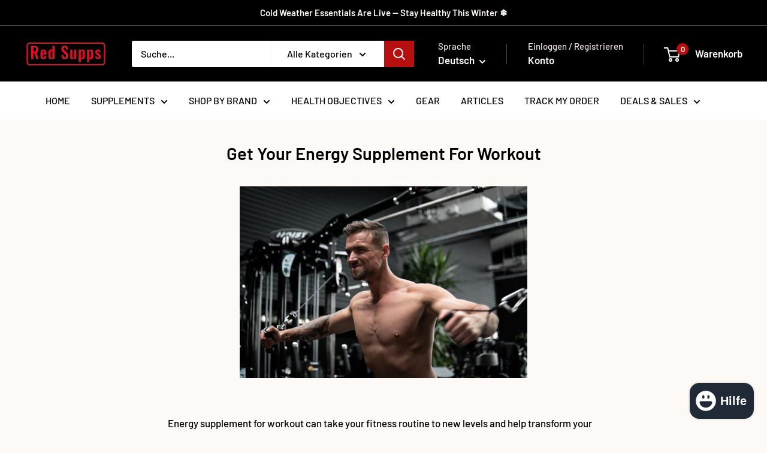

--- FILE ---
content_type: image/svg+xml
request_url: https://cdn-sf.vitals.app/cdn-assets/trust-badges/de/stamp/worldwide_shipping.svg?v=5
body_size: 1441
content:
<svg xmlns="http://www.w3.org/2000/svg" class="vtl-tb-main-widget__badge-img" width="90" id="Layer_1" viewBox="0 0 500 500" style="height:auto!important;enable-background:new 0 0 500 500">
  <style>.st1_worldwide_shipping{fill:#212121}.st2_worldwide_shipping{fill:#fff}.st3_worldwide_shipping{fill:##COLOR0##}</style>
  <path class="st1_worldwide_shipping" d="M495.66 249.83c0 14.22-13.15 27.11-15.52 40.65-2.44 13.92 5.47 30.52.74 43.51-4.81 13.22-21.58 20.84-28.54 32.85-7.02 12.13-5.28 30.45-14.24 41.12-8.99 10.7-27.34 12.15-38.04 21.13-10.67 8.96-15.26 26.8-27.39 33.81-12.02 6.95-29.75 2.06-42.97 6.87-12.99 4.73-23.41 19.91-37.33 22.35-13.54 2.37-28.5-8.3-42.72-8.3-14.22 0-29.18 10.67-42.72 8.3-13.92-2.44-24.35-17.62-37.33-22.35-13.22-4.81-30.95.08-42.97-6.87-12.13-7.02-16.72-24.85-27.39-33.81-10.7-8.99-29.05-10.43-38.04-21.13-8.96-10.67-7.22-28.99-14.24-41.12-6.95-12.02-23.72-19.63-28.54-32.85-4.73-12.99 3.18-29.58.74-43.51-2.37-13.54-15.52-26.43-15.52-40.65 0-14.22 13.15-27.11 15.52-40.65 2.44-13.92-5.47-30.52-.74-43.51 4.81-13.22 21.58-20.84 28.54-32.85 7.02-12.13 5.28-30.45 14.24-41.12C70.19 81 88.54 79.55 99.24 70.57c10.67-8.96 15.26-26.8 27.39-33.81 12.02-6.95 29.75-2.06 42.97-6.87 12.99-4.73 23.41-19.91 37.33-22.35 13.54-2.37 28.5 8.3 42.72 8.3 14.22 0 29.18-10.67 42.72-8.3 13.92 2.44 24.35 17.62 37.33 22.35 13.22 4.81 30.95-.08 42.97 6.87 12.13 7.02 16.72 24.85 27.39 33.81 10.7 8.99 29.05 10.43 38.04 21.13 8.96 10.67 7.22 28.99 14.24 41.12 6.95 12.02 23.72 19.63 28.54 32.85 4.73 12.99-3.18 29.58-.74 43.51 2.38 13.54 15.52 26.44 15.52 40.65z"/>
  <circle class="st2_worldwide_shipping" cx="249.66" cy="249.83" r="212.81"/>
  <circle class="st3_worldwide_shipping" cx="249.66" cy="249.83" r="206.33"/>
  <circle class="st2_worldwide_shipping" cx="249.66" cy="249.83" r="194"/>
  <circle class="st3_worldwide_shipping" cx="249.66" cy="249.83" r="185.56"/>
  <path class="st1_worldwide_shipping" d="M102.79 173.19h8.27l3.82 41.97h.16l4.06-41.97h9.36l4.06 41.97h.16l3.82-41.97h7.41l-5.54 54.6h-10.69l-3.9-36.82h-.16l-3.9 36.82h-11.39l-5.54-54.6zm45.48 0h23.4v7.8h-14.82v14.43h11.78v7.8h-11.78v16.77h14.82v7.8h-23.4v-54.6zm28.31 0h8.58v46.8h14.12v7.8h-22.7v-54.6zm27.46 7.8h-8.97v-7.8h26.52v7.8h-8.97v46.8h-8.58v-46.8zm19.96-7.8h8.27l3.82 41.97h.16l4.06-41.97h9.36l4.06 41.97h.16l3.82-41.97h7.41l-5.54 54.6h-10.69l-3.9-36.82h-.16l-3.9 36.82h-11.39l-5.54-54.6zm45.48 0h23.4v7.8h-14.82v14.43h11.78v7.8h-11.78v16.77h14.82v7.8h-23.4v-54.6zm28.31 0h8.58v54.6h-8.58v-54.6zm21.68 7.8h-8.97v-7.8h26.52v7.8h-8.97v46.8h-8.58v-46.8zm21.69-7.8h23.4v7.8h-14.82v14.43h11.78v7.8h-11.78v16.77h14.82v7.8h-23.4v-54.6zm28.31 0h12.71c8.89 0 12.71 4.13 12.71 12.56v3.35c0 5.62-1.79 9.2-5.62 10.76v.16c4.29 1.33 5.69 5.38 5.69 11.54v9.59c0 2.65.08 4.6.94 6.63h-8.74c-.47-1.4-.78-2.26-.78-6.71v-9.98c0-5.07-1.48-6.71-5.38-6.71h-2.96v23.4h-8.58v-54.59zm11.7 23.4c3.2 0 5.15-1.4 5.15-5.77v-4.21c0-3.9-1.33-5.62-4.37-5.62h-3.9v15.6h3.12zm-279.76 52.09h12.07l7.83 59.04h.22l7.83-59.04h10.98l-11.53 76.11h-15.88l-11.52-76.11zm44.69 0h32.62v10.87h-20.66v20.12h16.42v10.87h-16.42v23.38h20.66v10.87H146.1v-76.11zm39.47 0h17.72c12.4 0 17.72 5.76 17.72 17.51v4.67c0 7.83-2.5 12.83-7.83 15.01v.22c5.98 1.85 7.94 7.5 7.94 16.09v13.37c0 3.7.11 6.42 1.3 9.24h-12.18c-.65-1.96-1.09-3.15-1.09-9.35v-13.92c0-7.07-2.07-9.35-7.5-9.35h-4.13v32.62h-11.96v-76.11zm16.31 32.62c4.46 0 7.18-1.96 7.18-8.05v-5.87c0-5.44-1.85-7.83-6.09-7.83h-5.44v21.75h4.35zm25.44 25.44v-4.35h11.31v5.22c0 5.44 2.39 7.39 6.2 7.39s6.2-1.96 6.2-7.61c0-6.31-2.39-10.33-10.22-17.18-10-8.81-13.27-15.01-13.27-23.7 0-11.96 6.2-18.92 17.83-18.92 11.63 0 17.4 6.96 17.4 19.14v3.15h-11.31v-3.91c0-5.44-2.17-7.5-5.98-7.5s-5.98 2.07-5.98 7.28c0 5.55 2.5 9.57 10.33 16.42 10 8.81 13.16 14.9 13.16 24.36 0 12.4-6.31 19.35-18.05 19.35-11.75 0-17.62-6.96-17.62-19.14zm51.43-58.06h16.2l12.4 76.11h-11.96l-2.17-15.11v.22h-13.59l-2.17 14.9h-11.09l12.38-76.12zm13.05 50.88-5.33-37.62h-.22l-5.22 37.62h10.77zm21.31-50.88h15.01l11.63 45.56h.22v-45.56h10.66v76.11h-12.29l-14.35-55.56h-.22v55.56h-10.66v-76.11zm46.43 0h18.27c11.96 0 17.83 6.63 17.83 18.81v38.49c0 12.18-5.87 18.81-17.83 18.81h-18.27v-76.11zm18.04 65.24c3.81 0 6.09-1.96 6.09-7.39v-39.58c0-5.44-2.28-7.39-6.09-7.39h-6.09v54.37h6.09zM249.66 83.51l5.77 11.67 12.88 1.87-9.32 9.09 2.2 12.83-11.53-6.06-11.52 6.06 2.2-12.83-9.32-9.09 12.88-1.87zm-42.23 17.13 3.68 7.45 8.22 1.2-5.95 5.8 1.4 8.18-7.35-3.86-7.35 3.86 1.4-8.18-5.95-5.8 8.22-1.2zm84.47 1.19 3.68 7.45 8.22 1.2-5.95 5.8 1.4 8.19-7.35-3.87-7.35 3.87 1.4-8.19-5.95-5.8 8.22-1.2zM250.4 379.7l5.76 11.68 12.88 1.87-9.32 9.08 2.2 12.83-11.52-6.05-11.52 6.05 2.2-12.83-9.32-9.08 12.88-1.87zm-42.23-1.97 3.67 7.45 8.22 1.2-5.94 5.8 1.4 8.18-7.35-3.86-7.36 3.86 1.41-8.18-5.95-5.8 8.22-1.2zm84.47-1.99 3.67 7.45 8.22 1.19-5.94 5.8 1.4 8.19-7.35-3.86-7.36 3.86 1.41-8.19-5.95-5.8 8.22-1.19z"/>
</svg>


--- FILE ---
content_type: image/svg+xml
request_url: https://cdn-sf.vitals.app/cdn-assets/trust-badges/de/stamp/fast_shipping.svg?v=5
body_size: 1697
content:
<svg xmlns="http://www.w3.org/2000/svg" class="vtl-tb-main-widget__badge-img" width="90" id="Layer_1" viewBox="0 0 500 500" style="height:auto!important;enable-background:new 0 0 500 500">
  <style>.st1_fast_shipping{fill:#212121}.st2_fast_shipping{fill:#fff}.st3_fast_shipping{fill:##COLOR0##}</style>
  <path class="st1_fast_shipping" d="M495.66 249.83c0 14.22-13.15 27.11-15.52 40.65-2.44 13.92 5.47 30.52.74 43.51-4.81 13.22-21.58 20.84-28.54 32.85-7.02 12.13-5.28 30.45-14.24 41.12-8.99 10.7-27.34 12.15-38.04 21.13-10.67 8.96-15.26 26.8-27.39 33.81-12.02 6.95-29.75 2.06-42.97 6.87-12.99 4.73-23.41 19.91-37.33 22.35-13.54 2.37-28.5-8.3-42.72-8.3-14.22 0-29.18 10.67-42.72 8.3-13.92-2.44-24.35-17.62-37.33-22.35-13.22-4.81-30.95.08-42.97-6.87-12.13-7.02-16.72-24.85-27.39-33.81-10.7-8.99-29.05-10.43-38.04-21.13-8.96-10.67-7.22-28.99-14.24-41.12-6.95-12.02-23.72-19.63-28.54-32.85-4.73-12.99 3.18-29.58.74-43.51-2.37-13.54-15.52-26.43-15.52-40.65 0-14.22 13.15-27.11 15.52-40.65 2.44-13.92-5.47-30.52-.74-43.51 4.81-13.22 21.58-20.84 28.54-32.85 7.02-12.13 5.28-30.45 14.24-41.12C70.19 81 88.54 79.55 99.24 70.57c10.67-8.96 15.26-26.8 27.39-33.81 12.02-6.95 29.75-2.06 42.97-6.87 12.99-4.73 23.41-19.91 37.33-22.35 13.54-2.37 28.5 8.3 42.72 8.3 14.22 0 29.18-10.67 42.72-8.3 13.92 2.44 24.35 17.62 37.33 22.35 13.22 4.81 30.95-.08 42.97 6.87 12.13 7.02 16.72 24.85 27.39 33.81 10.7 8.99 29.05 10.43 38.04 21.13 8.96 10.67 7.22 28.99 14.24 41.12 6.95 12.02 23.72 19.63 28.54 32.85 4.73 12.99-3.18 29.58-.74 43.51 2.38 13.54 15.52 26.44 15.52 40.65z"/>
  <circle class="st2_fast_shipping" cx="249.66" cy="249.83" r="212.81"/>
  <circle class="st3_fast_shipping" cx="249.66" cy="249.83" r="206.33"/>
  <circle class="st2_fast_shipping" cx="249.66" cy="249.83" r="194"/>
  <circle class="st3_fast_shipping" cx="249.66" cy="249.83" r="185.56"/>
  <path class="st1_fast_shipping" d="m249.66 83.51 5.77 11.67 12.88 1.87-9.32 9.09 2.2 12.83-11.53-6.06-11.52 6.06 2.2-12.83-9.32-9.09 12.88-1.87zm-42.23 17.13 3.68 7.45 8.22 1.2-5.95 5.8 1.4 8.18-7.35-3.86-7.35 3.86 1.4-8.18-5.95-5.8 8.22-1.2zm84.47 1.19 3.68 7.45 8.22 1.2-5.95 5.8 1.4 8.19-7.35-3.87-7.35 3.87 1.4-8.19-5.95-5.8 8.22-1.2zM250.4 379.7l5.76 11.68 12.88 1.87-9.32 9.08 2.2 12.83-11.52-6.05-11.52 6.05 2.2-12.83-9.32-9.08 12.88-1.87zm-42.23-1.97 3.67 7.45 8.22 1.2-5.94 5.8 1.4 8.18-7.35-3.86-7.36 3.86 1.41-8.18-5.95-5.8 8.22-1.2zm84.47-1.99 3.67 7.45 8.22 1.19-5.94 5.8 1.4 8.19-7.35-3.86-7.36 3.86 1.41-8.19-5.95-5.8 8.22-1.19zM89.45 217.99v-3.76h9.78v4.51c0 4.7 2.07 6.39 5.36 6.39 3.29 0 5.36-1.69 5.36-6.58 0-5.45-2.07-8.93-8.84-14.85-8.65-7.61-11.47-12.97-11.47-20.49 0-10.34 5.36-16.35 15.42-16.35s15.04 6.02 15.04 16.54v2.73h-9.78v-3.38c0-4.7-1.88-6.49-5.17-6.49s-5.17 1.79-5.17 6.3c0 4.79 2.16 8.27 8.93 14.19 8.65 7.61 11.37 12.88 11.37 21.05 0 10.72-5.45 16.73-15.6 16.73s-15.23-6.02-15.23-16.54zm36.09.37v-35.34c0-10.15 5.26-16.17 15.23-16.17S156 172.87 156 183.02v6.96h-9.78v-7.61c0-4.32-2.07-6.11-5.17-6.11s-5.17 1.79-5.17 6.11v36.75c0 4.32 2.07 6.02 5.17 6.02s5.17-1.69 5.17-6.02v-10.06H156v9.31c0 10.15-5.26 16.17-15.23 16.17s-15.23-6.03-15.23-16.18zm36.66-50.57h10.34v26.79h11.09v-26.79h10.34v65.8h-10.34v-29.61h-11.09v29.61H162.2v-65.8zm39.48 0h12.97l10.06 39.38h.19v-39.38h9.21v65.8h-10.62l-12.41-48.03h-.19v48.03h-9.21v-65.8zm40.14 0h28.2v9.4h-17.86v17.39h14.19v9.4h-14.19v20.21h17.86v9.4h-28.2v-65.8zm34.12 0h10.34v56.4h17.01v9.4h-27.35v-65.8zm32.34 0h10.34v56.4h17.01v9.4h-27.35v-65.8zm32.33 0h28.2v9.4h-17.86v17.39h14.19v9.4h-14.19v20.21h17.86v9.4h-28.2v-65.8zm34.12 0h15.32c10.72 0 15.32 4.98 15.32 15.13v4.04c0 6.77-2.16 11.09-6.77 12.97v.19c5.17 1.6 6.86 6.49 6.86 13.91v11.56c0 3.2.09 5.55 1.13 7.99h-10.53c-.56-1.69-.94-2.73-.94-8.08v-12.03c0-6.11-1.79-8.08-6.49-8.08h-3.57v28.2h-10.34v-65.8zm14.1 28.2c3.85 0 6.2-1.69 6.2-6.96v-5.08c0-4.7-1.6-6.77-5.26-6.77h-4.7v18.8h3.76zm-274.59 59.68h11.4l7.4 55.79h.21l7.4-55.79h10.38l-10.89 71.92h-15l-10.9-71.92zm42.22 0h30.82v10.27h-19.52v19.01h15.51v10.27h-15.51v22.09h19.52v10.27h-30.82v-71.91zm37.29 0h16.75c11.71 0 16.75 5.44 16.75 16.54v4.42c0 7.4-2.36 12.12-7.4 14.18v.21c5.65 1.75 7.5 7.09 7.5 15.21v12.64c0 3.49.1 6.06 1.23 8.73h-11.51c-.62-1.85-1.03-2.98-1.03-8.83V305.6c0-6.68-1.95-8.84-7.09-8.84h-3.9v30.82h-11.3v-71.91zm15.41 30.83c4.21 0 6.78-1.85 6.78-7.6v-5.55c0-5.14-1.75-7.4-5.75-7.4h-5.14v20.55h4.11zm24.04 24.04v-4.11h10.68v4.93c0 5.14 2.26 6.99 5.86 6.99 3.6 0 5.86-1.85 5.86-7.19 0-5.96-2.26-9.76-9.66-16.23-9.45-8.32-12.53-14.18-12.53-22.4 0-11.3 5.86-17.88 16.85-17.88s16.44 6.58 16.44 18.08v2.98h-10.68v-3.7c0-5.14-2.05-7.09-5.65-7.09s-5.65 1.95-5.65 6.88c0 5.24 2.36 9.04 9.76 15.51 9.45 8.32 12.43 14.08 12.43 23.01 0 11.71-5.96 18.29-17.05 18.29s-16.66-6.57-16.66-18.07zm48.59-54.87h15.31l11.71 71.92h-11.3l-2.05-14.28v.21h-12.84l-2.05 14.08h-10.48l11.7-71.93zm12.33 48.08-5.03-35.55h-.21l-4.93 35.55h10.17zm20.13-48.08h14.18l10.99 43.05h.21v-43.05h10.07v71.92h-11.61l-13.56-52.5h-.21v52.5h-10.07v-71.92zm43.87 0h17.26c11.3 0 16.85 6.27 16.85 17.77v36.37c0 11.51-5.55 17.77-16.85 17.77h-17.26v-71.91zm17.05 61.65c3.6 0 5.75-1.85 5.75-6.99v-37.4c0-5.14-2.16-6.99-5.75-6.99h-5.75v51.37h5.75z"/>
</svg>


--- FILE ---
content_type: text/javascript
request_url: https://cdn-sf.vitals.app/assets/js/sm32.2cdae02ff30c3f6712ba.chunk.bundle.js
body_size: 13761
content:
"use strict";(window.webpackChunkvitalsLibrary=window.webpackChunkvitalsLibrary||[]).push([[6904],{19296:(t,e,n)=>{n.d(e,{A:()=>l});var r=n(58578);var i=n.n(r)()(!1);i.push([t.id,"@media(min-width: 768px){.Vtl-SwitchProduct__Container-Portal .Vtl-Dropdown__Portal-List{width:-moz-fit-content !important;width:fit-content !important;max-width:300px}}.Vtl-SwitchProduct__Container-Portal .Vtl-Dropdown__Portal-List .Vtl-Dropdown__Portal-List-Option .Vtl-Dropdown__Portal-List-Option-PrefixIcon img{border-radius:6px;width:40px;max-height:45px;object-fit:contain}",""]);const l=i},95610:(t,e,n)=>{n.d(e,{A:()=>l});var r=n(58578);var i=n.n(r)()(!1);i.push([t.id,".Vtl-ProductBundleWidget__BundleWrapper{--vtl-product-bundle-bg-surface-default: var(--vtl-neutral-01);--vtl-product-bundle-text-default: var(--vtl-neutral-100);--vtl-product-bundle-text-promo: var(--vtl-red-110);--vtl-product-bundle-review-stars: var(--vtl-yellow-100);background-color:var(--vtl-product-bundle-bg-surface-default);color:var(--vtl-product-bundle-text-default);padding:var(--vtl-space-16)}@media(min-width: 769px){.Vtl-ProductBundleWidget__BundleWrapper{padding:var(--vtl-space-32);margin:var(--vtl-space-48) 0}}.Vtl-ProductBundleWidget__BundleWrapper--no-padding{padding:0 !important}.shopify-app-block[data-block-handle=ub-product-bundles]{width:100%}.vtl-ub-pb-main-widget{padding:0}#vitals-end-section+.vtl-ub-pb-main-widget,#vitals-end-section~.vtl-ub-pb-main-widget{margin:var(--vtl-space-48) auto;max-width:1200px}.Vtl-ProductBundleWidget__BundleHeader{display:flex;flex-direction:column;gap:var(--vtl-space-8);padding-bottom:var(--vtl-space-16)}@media(min-width: 769px){.Vtl-ProductBundleWidget__BundleHeader{padding-bottom:var(--vtl-space-24)}.Vtl-ProductBundleWidget__BundleTitle{font-size:24px !important}}.Vtl-ProductBundleWidget__BundleContent{display:flex;flex-wrap:wrap;align-items:flex-start;gap:var(--vtl-space-16);container-type:inline-size;container-name:bundle;min-width:0;width:100%;max-width:100%;box-sizing:border-box;padding-bottom:6px}.Vtl-BundleSummary__ButtonRow .Vtl-UBBundleBoxAtcButton{margin-bottom:0;line-height:140% !important}.Vtl-ProductBundleWidget__Left{display:grid;grid-template-rows:auto auto;grid-auto-flow:column;gap:var(--vtl-space-8) clamp(var(--vtl-space-4),1cqw,var(--vtl-space-12));min-width:0;max-width:100%;justify-content:flex-start;overflow:visible;--tile-w: clamp(60px, 31cqw, 270px)}.Vtl-ProductIcon__Image{width:var(--tile-w);height:var(--tile-w);aspect-ratio:1/1;object-fit:contain;transition:width .3s ease,height .3s ease;flex-shrink:0;min-width:18px;display:block;grid-row:1;margin:0;padding:0;opacity:1;max-width:100%;border-width:1px;box-sizing:border-box}.Vtl-ProductIcon__Image--landscape-wide{height:calc(var(--tile-w)*.5625);aspect-ratio:16/9}.Vtl-ProductIcon__Image--landscape-classic{height:calc(var(--tile-w)*.6667);aspect-ratio:3/2}.Vtl-ProductIcon__Image--landscape-slight{height:calc(var(--tile-w)*.8);aspect-ratio:5/4}.Vtl-ProductIcon__Image--portrait{height:calc(var(--tile-w)*1.333);aspect-ratio:3/4}.Vtl-ProductIcon__Image--square{height:var(--tile-w);aspect-ratio:1/1}@supports not (aspect-ratio: 1/1){.Vtl-ProductIcon__Image{height:calc(var(--tile-w)*.75)}.Vtl-ProductIcon__Image--landscape-wide{height:calc(var(--tile-w)*.5625)}.Vtl-ProductIcon__Image--landscape-classic{height:calc(var(--tile-w)*.6667)}.Vtl-ProductIcon__Image--landscape-slight{height:calc(var(--tile-w)*.8)}.Vtl-ProductIcon__Image--portrait{height:calc(var(--tile-w)*1.333)}.Vtl-ProductIcon__Image--square{height:var(--tile-w)}}.Vtl-ProductIcon__Container .Vtl-SwitchProduct__Container{width:var(--tile-w);min-width:44px}.Vtl-ProductBundleWidget__Plus{font-size:var(--vtl-font-size-16);-webkit-user-select:none;user-select:none;grid-row:1;align-self:center;color:var(--vtl-product-bundle-plus-icon-fill-color)}.Right{flex:0 0 auto;display:flex;flex-direction:column;align-items:flex-start;gap:var(--vtl-space-12);max-width:100%;min-width:0}.Vtl-ProductBundleWidget__SeeLessContainer{display:flex}.Vtl-ProductBundleWidget__SeeLessBtn{appearance:none;background:rgba(0,0,0,0);border:none;color:var(--vtl-neutral-60);font-size:var(--vtl-font-size-16);cursor:pointer;padding:0;display:inline-flex;align-items:baseline;gap:var(--vtl-space-8);line-height:1;margin-top:0;align-self:flex-start}.Vtl-ProductBundleWidget__SeeLessBtn .chevron{display:inline-flex;align-items:center;justify-content:center;line-height:1;height:1em}.Vtl-ProductBundleWidget__SeeLessBtn .chevron svg{width:var(--vtl-size-14);height:var(--vtl-size-14);display:block;transition:transform .15s ease;transform-box:fill-box;transform-origin:center center;transform:none}.Vtl-ProductBundleWidget__SeeLessBtn .chevron svg path{fill:currentColor}.Vtl-ProductBundleWidget__SeeLessBtn .chevron svg{transform:none}.Vtl-ProductBundleWidget__SeeLessBtn--open .chevron svg{transform:translateY(6px) scaleY(-1)}.Vtl-ProductBundleWidget__SeeLessBtn:hover{color:var(--vtl-neutral-80)}.Vtl-BundleSummary__Container{display:flex;flex-direction:column;gap:var(--vtl-space-8)}.Vtl-BundleSummary__PricingRow{display:flex;gap:var(--vtl-space-6);flex-wrap:wrap;align-items:baseline}.Vtl-BundleSummary__PricingLabel{color:var(--vtl-product-bundle-text-default) !important}.Vtl-BundleSummary__CurrentPrice{color:var(--vtl-product-bundle-text-promo);font-weight:var(--vtl-font-weight-600)}.Vtl-BundleSummary__OriginalPrice{color:var(--vtl-product-bundle-text-original-price) !important;text-decoration:line-through;opacity:.6}.Vtl-BundleSummary__SavingsRow{display:flex;gap:var(--vtl-space-4);opacity:.8}.Vtl-BundleSummary__ButtonRow .product-page-template__atc-button{margin:0}.Vtl-ProductDetailsSection__Row span{font-weight:inherit}.Vtl-BundleSummary__ButtonRow .Vtl-UBBundleBoxAtcButton--Custom{line-height:140% !important;height:40px !important;padding:6px 24px !important}.Vtl-UBBundleBoxAtcButton--Custom--Link{background:rgba(0,0,0,0) !important;border:none !important}@media(min-width: 769px){.Vtl-BundleSummary__ButtonRow .Vtl-UBBundleBoxAtcButton.Vtl-UBBundleBoxAtcButton--Custom.Vtl-UBBundleBoxAtcButton--Link{padding:inherit !important}}.Right--align-center .Vtl-BundleSummary__ButtonRow .product-page-template__atc-button{margin:auto}.Vtl-UBBundleBoxAtcButton--Automatic{width:auto}.Right--align-right .Vtl-BundleSummary__Container{justify-content:flex-end;align-items:end}.Vtl-BundleSummary__SavingsLabel{color:var(--vtl-product-bundle-text-default) !important}.Vtl-BundleSummary__ButtonRow{margin-top:0}.Vtl-BundleSummary__AddToCartBtn{width:100%;padding:var(--vtl-space-8) var(--vtl-space-16);background-color:var(--vtl-blue-110);color:var(--vtl-neutral-01);border:none;border-radius:var(--vtl-border-radius-4);font-size:var(--vtl-font-size-14);cursor:pointer;transition:background-color .2s}.Vtl-BundleSummary__AddToCartBtn:hover{background-color:var(--vtl-blue-120)}.Vtl-ProductDetailsSection__ProductRating{color:var(--vtl-product-bundle-review-stars) !important}.Vtl-ProductDetailsSection__ProductRating svg{fill:var(--vtl-product-bundle-review-stars) !important}.Vtl-ProductDetailsSection__ProductRating .Vtl-pr-stars-snippet--layer svg{fill:var(--vtl-product-bundle-review-stars) !important}.Vtl-ProductDetailsSection__ProductRating .Vtl-pr-stars-snippet--front{color:var(--vtl-product-bundle-review-stars) !important}.Vtl-ProductBundleWidget__BundleContent--wrapped{gap:var(--vtl-space-8)}.Vtl-ProductBundleWidget__BundleHeader--align-left{align-items:flex-start}.Vtl-ProductBundleWidget__BundleHeader--align-center{align-items:center}.Vtl-ProductBundleWidget__BundleHeader--align-right{align-items:flex-end}.Vtl-ProductBundleWidget__BundleContent--align-left{justify-content:flex-start}.Vtl-ProductBundleWidget__BundleContent--align-center{justify-content:center}.Right--align-center .Vtl-BundleSummary__ButtonRow{display:flex;justify-content:center}.Vtl-ProductBundleWidget__BundleContent--align-right{justify-content:flex-end}.Right--align-left{align-items:flex-start}.Right--align-center{align-items:center}.Right--align-right{align-items:flex-end}.Right--align-center .Vtl-BundleSummary__PricingRow{justify-content:center}.Right--align-right .Vtl-BundleSummary__PricingRow{justify-content:flex-end}.Right--align-left .Vtl-BundleSummary__PricingRow{justify-content:flex-start}.Right--align-center .Vtl-BundleSummary__SavingsRow{display:flex;justify-content:center}.Vtl-ProductIcon__Container{display:contents}.Vtl-ProductIcon__Switcher{grid-row:2;width:100%}.Vtl-ProductBundleWidget__ImageWithSwitcher{display:flex;flex-direction:column;align-items:center;flex-shrink:0}.Vtl-ProductBundleWidget__SwitcherWrapper{margin-top:var(--vtl-space-8);width:100%}.Vtl-ProductBundleWidget__ImageWithSwitcher .Vtl-SwitchProduct__Container{width:100%}@container bundle (max-width: 640px){.Vtl-ProductBundleWidget__Left{justify-content:center;gap:var(--vtl-space-12)}.Vtl-ProductBundleWidget__Left--products-2{gap:var(--vtl-space-8);--tile-w: calc((100cqw - 23px - var(--vtl-space-8)) / 2)}.Vtl-ProductBundleWidget__Left--products-3{gap:var(--vtl-space-8);--tile-w: calc((100cqw - 54px - var(--vtl-space-8)) / 3)}.Vtl-ProductBundleWidget__Left--products-4{gap:var(--vtl-space-8);--tile-w: calc((100cqw - 72px - var(--vtl-space-8)) / 4)}.Vtl-ProductBundleWidget__Left--products-5{gap:var(--vtl-space-4);--tile-w: calc((100cqw - 87px - var(--vtl-space-4)) / 5)}}@container bundle (max-width: 320px){.Vtl-ProductBundleWidget__Left--products-4{gap:3px;--tile-w: calc((100cqw - 49px - var(--vtl-space-8)) / 4)}.Vtl-ProductBundleWidget__Left--products-5{gap:2px;--tile-w: calc((100cqw - 66px - var(--vtl-space-2)) / 5)}}@container bundle (max-width: 999px){.Vtl-ProductBundleWidget__BundleContent{flex-direction:column;align-items:flex-start}.Vtl-ProductBundleWidget__Left{flex:1 1 100%;justify-content:flex-start;margin-bottom:var(--vtl-space-12)}.Vtl-ProductBundleWidget__SeeLessBtn{align-self:flex-start}}@container bundle (min-width: 641px){.Vtl-ProductBundleWidget__Left{--tile-w: clamp(100px, 20cqw, 200px);gap:var(--vtl-space-12)}.Vtl-ProductBundleWidget__Left--products-2{--tile-w: clamp(150px, 30cqw, 210px)}.Vtl-ProductBundleWidget__Left--products-3{--tile-w: clamp(120px, 25cqw, 200px)}.Vtl-ProductBundleWidget__Left--products-4{--tile-w: clamp(100px, 20cqw, 180px)}.Vtl-ProductBundleWidget__Left--products-5{--tile-w: clamp(80px, 13cqw, 151px)}}@container bundle (min-width: 1200px){.Vtl-ProductBundleWidget__Left{--tile-w: clamp(120px, 18cqw, 270px);gap:clamp(var(--vtl-space-12),2cqw,var(--vtl-space-20));justify-content:space-between}}",""]);const l=i},96086:(t,e,n)=>{n.d(e,{A:()=>l});var r=n(58578);var i=n.n(r)()(!1);i.push([t.id,".Vtl-ProductDetailsSection__Container{max-height:0;overflow:hidden;opacity:0;transform:translateY(-var(--vtl-space-12));transition:max-height .8s cubic-bezier(0.4, 0, 0.2, 1),opacity .6s cubic-bezier(0.4, 0, 0.2, 1),transform .6s cubic-bezier(0.4, 0, 0.2, 1)}.Vtl-ProductDetailsSection__Container--visible{max-height:500px;opacity:1;transform:translateY(0);padding-top:var(--vtl-space-16);padding-bottom:var(--vtl-space-16)}.Vtl-ProductDetailsSection__List{display:flex;flex-direction:column;gap:var(--vtl-space-8)}.Vtl-ProductDetailsSection__Item{display:flex;align-items:flex-start;gap:var(--vtl-space-8)}.Vtl-ProductDetailsSection__Checkbox{display:inline-flex;align-items:center;justify-content:center;height:var(--vtl-space-20);width:var(--vtl-space-20);min-width:var(--vtl-space-20);margin-right:var(--vtl-space-4);align-self:flex-start;vertical-align:top;flex-shrink:0}.Vtl-ProductDetailsSection__Checkbox input{margin:0;display:inline-block;vertical-align:baseline;width:var(--vtl-space-16);height:var(--vtl-space-16);cursor:pointer}.Vtl-ProductDetailsSection__Details{min-width:0;flex:1 1 auto}.Vtl-ProductDetailsSection__Row{display:flex;flex-wrap:wrap;align-items:baseline;gap:var(--vtl-space-8) var(--vtl-space-12);min-width:0}.Vtl-ProductDetailsSection__ProductTitle{font-weight:var(--vtl-font-weight-600);min-width:0;word-break:break-word}.Vtl-ProductDetailsSection__ProductRating{color:var(--vtl-product-bundle-review-stars);white-space:nowrap}.Vtl-ProductDetailsSection__ProductPrice{font-weight:var(--vtl-font-weight-600);white-space:nowrap}.Vtl-ProductDetailsSection__ProductCompareAt{text-decoration:line-through;opacity:.6;white-space:nowrap}.Vtl-ProductDetailsSection__VariantSelector select{padding:var(--vtl-space-4) var(--vtl-space-6);border-radius:var(--vtl-border-radius-4)}.Vtl-ProductDetailsSection__SrOnly{position:absolute;width:var(--vtl-space-1);height:var(--vtl-space-1);padding:0;margin:-var(--vtl-space-1);overflow:hidden;clip:rect(0, 0, 0, 0);white-space:nowrap;border:0}.Vtl-ProductDetailsSection__ProductTitle,.Vtl-ProductDetailsSection__ProductRating,.Vtl-ProductDetailsSection__ProductPrice,.Vtl-ProductDetailsSection__VariantSelector{opacity:0;transform:translateY(var(--vtl-space-16));transition:opacity .5s ease-out,transform .5s ease-out}.Vtl-ProductDetailsSection__Container--visible .Vtl-ProductDetailsSection__ProductTitle{opacity:1;transform:translateY(0);transition-delay:.2s}.Vtl-ProductDetailsSection__Container--visible .Vtl-ProductDetailsSection__ProductRating{opacity:1;transform:translateY(0);transition-delay:.3s}.Vtl-ProductDetailsSection__Container--visible .Vtl-ProductDetailsSection__ProductPrice{opacity:1;transform:translateY(0);transition-delay:.4s}.Vtl-ProductDetailsSection__Container--visible .Vtl-ProductDetailsSection__VariantSelector{opacity:1;transform:translateY(0);transition-delay:.5s;margin-top:calc(-1*var(--vtl-space-4))}",""]);const l=i},85069:(t,e,n)=>{n.d(e,{A:()=>l});var r=n(58578);var i=n.n(r)()(!1);i.push([t.id,".Vtl-ProductBundleWidget__BundleWrapper{--vtl-product-bundle-bg-surface-default: #1a1a1a !important;--vtl-product-bundle-text-default: #e0e0e0 !important;--vtl-product-bundle-text-promo: #ff6b6b !important;--vtl-product-bundle-review-stars: #ffd700 !important;--vtl-product-bundle-text-original-price: #fff !important;--vtl-product-bundle-plus-icon-fill-color: #787878 !important}",""]);const l=i},21701:(t,e,n)=>{n.d(e,{A:()=>l});var r=n(58578);var i=n.n(r)()(!1);i.push([t.id,".Vtl-ProductBundleWidget__BundleWrapper{--vtl-product-bundle-bg-surface-default: #f8f8f8 !important;--vtl-product-bundle-text-default: #222 !important;--vtl-product-bundle-text-promo: #ce1900 !important;--vtl-product-bundle-review-stars: #ffce07 !important;--vtl-product-bundle-text-original-price: #222 !important;--vtl-product-bundle-plus-icon-fill-color: #787878 !important}",""]);const l=i},27225:(t,e,n)=>{n.d(e,{v:()=>b});var r=n(58836);var i=n(35859);var l=n(96636);var a=n(10554);var o=n(42913);var s=n(57798);var c=n(71204);var d=n(8302);var u=n(47730);var p=n(84129);var v=n(40796);var g=n(49653);var h=n(45201);var m=n(19296);const f=(0,l.s)('SwitchProduct');const b=(0,i.memo)(function({onItemClick:t,items:e,offerId:n}){const l=(0,o.OV)('SwitchProduct',m.A);const[b,_]=(0,c.N)(s.X.G60);const w=(0,i.useMemo)(()=>(0,u.mz)(),[]);const x=(0,i.useMemo)(()=>{const{n43:t,B26:e}=(0,h.gN)();return(0,g.l)(t,e)},[]);(0,o.OV)('SwitchProductDropdown',x);const y=(0,i.useCallback)(r=>{const i=e.find(t=>t.id===r.key);if(i){t(i);(0,u.gg)({S22:s.X.G60,T81:d.pF.k26,Q30:{[d.QB.G81]:w,[d.QB.U1]:n}})}},[e,n,t,w]);const B=(0,i.useCallback)(t=>{t||(0,u.gg)({S22:s.X.G60,T81:d.pF.i73,Q30:{[d.QB.G81]:w,[d.QB.U1]:n}})},[n,w]);const S=(0,i.useMemo)(()=>e.map(t=>({key:t.id,label:t.title,prefixIcon:(0,r.Y)("img",{width:"40",height:"40",loading:"lazy",src:a.b.W76.w84(t.imageUrl,v.W.W68),alt:t.handle})})),[e]);const V=(0,i.useMemo)(()=>`switch-product-${e.map(t=>t.id).join('-')}`,[e]);return l?(0,r.Y)(p.J,{className:(0,g.O)({extra:f('Container')}),options:S,onChange:y,onToggle:B,placeholder:b(_.g46),showOptionsTitle:!0},V):null})},77744:(t,e,n)=>{n.r(e);n.d(e,{G70:()=>Ot});var r=n(21076);var i=n(10554);var l=n(57798);var a=n(8302);var o=n(46757);var s=n(43673);var c=n(33262);var d=n(6268);var u=n(20593);var p=n(19661);var v=n(39235);var g=n(50767);var h=n(89085);var m=n(96636);var f=n(55690);var b=n(25172);var _=n.n(b);var w;!function(t){t.N82="desktopOnly";t.Q7="mobileOnly";t.T65="showBoth";t.T66="hideBoth"}(w||(w={}));var x;!function(t){t.X61="shown";t.W40="hidden";t.N83="collapsible"}(x||(x={}));var y;!function(t){t.V21="V22";t.R80="R10"}(y||(y={}));const B=(0,m.s)('UpsellBuilderProductBundle');function S(t){let e;t.prefVariant&&(e=t.variants.find(e=>e.id===t.prefVariant&&e.availableForSale));e||(e=t.variants.find(t=>t.availableForSale));return e||t.variants[0]}var V=n(29674);var P=n(12606);var C=n(2924);var D=n(45201);const W=(0,m.s)('UBBundleBoxAtcButton');class I extends p.X{constructor(t){super(t);this.t25='vtl-ub-bundle-box__atc-button';this.D67='display: block !important;';this.t26='vtl-aa-animated-atc-button';this.v76=!1}K22(){this.W46.D68.on('change',()=>this.A85());this.W46.O52.on('click',t=>this.A72(t))}A85(){this.D69();this.L48()}D69(){this.v76=!1;const t=this.W46.A86();for(const e of t){const t=this.W46.T15.find(t=>t.id===e.Q69);if(t){const n=t.variants.find(t=>t.id===e.R10);if(n&&!n.availableForSale){this.v76=!0;break}}}}L48(){if(this.t27!==this.v76){this.W46.O52.prop('disabled',this.v76).toggleClass('vtl-pb-without-stock',this.v76).text(this.v76?this.y42():this.W46.S85.o75);(0,f.i)(l.X.w0)&&this.W46.O52.toggleClass(this.t26,!this.v76);this.t27=this.v76}}y42(){if(this.q69)return this.q69;const[t,e]=i.b.X77.n82(l.X.G60);this.q69=t(e.m25);return this.q69}A72(t){t.preventDefault();t.stopPropagation();if(this.W46.A86().length){const t=new v.j(this.W46.O52);t.K75();this.D70(t)}}c86(t){V.s.M78().D35();t.N35()}D70(t){const e=this.W46.B0()?{eid:this.W46.S85.Y83,ptid:a.Bw.n56,pd:this.W46.B1(),pp:!1}:void 0;i.b.X80.Q56({addToCartItems:this.L49(),saveDiscountData:e,shouldRedirectToCartOnDrawerOrNotificationFail:!0,onBeforeNavigateToCart:()=>{this.c86(t)},onBeforeNavigateToCheckout:()=>{this.c86(t)},onStayOnTheSamePage:()=>{this.c86(t)},useAcceleratedRedirects:!0})}L49(){const t=this.W46.B0()?(0,P.eX)(this.W46.S85.Y83,D.p4.G70):null;const e=new Map;this.W46.A86().forEach(n=>{const r=e.get(n.R10);r?r.quantity+=n.T37:e.set(n.R10,(0,C.dh)(n.R10,n.T37,t))});return Array.from(e.values()).reverse()}V25(){let t=this.t25;let e=this.D67;let n='';if(this.W46.S85.g9===s.Q.V30&&this.W46.S85.V29){const e=(0,d.ZZ)(this.W46.S85.V29,'atcButton','buttonStyle');t=`${this.t25} ${W({modifiers:['Custom',i.b.W76.O69(e)]})} `}else{const r=i.b.Y57.H14();if(r.length){const i=r.attr('class')||'';const l=r.attr('style')||'';n=this.h21(r);t=`${this.t25} ${W({modifier:'Automatic'})} ${i}`;e=`${this.D67} ${l}`}else{const t=(0,g.u)(h.w.E24,()=>{this.e26();t()})}}return S(this.W46.T15[0])?`\n                <button type="button" class="${t} ${B('ATCButton')}" style="${e}" ${n}>\n                    ${this.W46.S85.o75}\n                </button>\n            `:`\n            <button type="button" disabled class="${t} vtl-pb-without-stock ${B('ATCButton')}" style="${e}" ${n}>\n                ${this.y42()}\n            </button>\n        `}h21(t){return['data-item'].map(e=>t.attr(e)?`${e}="${t.attr(e)}"`:null).filter(Boolean).join(' ')}e26(){const t=i.b.Y57.H14();const e=t.attr('class');const n=t.attr('style');const r=_()(`.${this.t25}`);if(r.length){e&&r.addClass(e);n&&r.attr('style',`${this.D67} ${n}`)}}}(0,r.Cg)([o.o],I.prototype,"K22",null);(0,r.Cg)([o.o],I.prototype,"V25",null);const k=({discriminator:t})=>t.f10!==x.N83;const T=t=>(0,d.QF)('container','borderStyle','none')(t)||k(t);B(),B('ATCWrapper'),B('ProductList'),c.Xi.Default,B('ATCWrapper'),B('ProductList'),c.Xi.Default,B('ATCWrapper'),B('ProductList'),c.Xi.Default,c.Xi.Default;const $={container:{selector:'.Vtl-ProductBundleWidget__BundleWrapper',traits:{borderStyle:{styleTarget:{property:'border-style'},[c.Xi.Default]:'none'},borderColor:{styleTarget:{property:'border-color'},[c.Xi.Default]:'#D3D3D3'},borderWidth:{styleTarget:{property:'border-width'},[c.Xi.Default]:'1px'},borderRadius:{styleTarget:{property:'border-radius'},[c.Xi.Default]:'4px'}}},widget:{selector:'.Vtl-ProductBundleWidget__BundleWrapper',traits:{backgroundColor:{styleTarget:{property:'--vtl-product-bundle-bg-surface-default'},[c.Xi.Default]:'#F8F8F8'},textColor:{styleTarget:[{property:'--vtl-product-bundle-text-default'},{selector:'.Vtl-BundleSummary__PricingLabel',property:'color'},{selector:'.Vtl-BundleSummary__OriginalPrice',property:'color'},{selector:'.Vtl-BundleSummary__SavingsLabel',property:'color'}],[c.Xi.Default]:'#222222'},discountedPriceColor:{styleTarget:{property:'--vtl-product-bundle-text-promo'},[c.Xi.Default]:'#ce1900'},reviewStarsColor:{styleTarget:{property:'--vtl-product-bundle-review-stars'},[c.Xi.Default]:'#ffce07'}}},productImage:{selector:'.Vtl-ProductIcon__Image',traits:{borderRadius:{styleTarget:{property:'border-radius'},[c.Xi.Default]:'4px'},objectFit:{styleTarget:{property:'object-fit'},[c.Xi.Default]:'contain'},borderStyle:{styleTarget:{property:'border-style'},[c.Xi.Default]:'none'},borderColor:{styleTarget:{property:'border-color'},[c.Xi.Default]:'#D3D3D3'}}},dropdownSelector:{selector:'.Vtl-ProductDetailsSection__VariantSelector .Vtl-Dropdown__Header, .Vtl-ProductIcon__Switcher .Vtl-Dropdown__Header',traits:{borderRadius:{styleTarget:{property:'border-radius'},[c.Xi.Default]:'4px'}}}};const R={oldPrice:{selector:'.vtl-ub-bundle-box__total-price',hiddenInCss:({discriminator:t})=>!t.G37,traits:{color:{[c.Xi.Default]:'#ff0000'}}},atcButton:{selector:`.${W()}`,hiddenInCss:({discriminator:t})=>t.g9!==s.Q.V30,traits:{borderRadius:{[c.Xi.Default]:'6px'},buttonStyle:{[c.Xi.Default]:u.qK.Fill,hiddenInCss:!0},lineHeight:{[c.Xi.Default]:'36px'},backgroundColor:{[c.Xi.Default]:'#222222',[c.hn.DefaultDark]:'#cccccc',hiddenInCss:(0,d.xz)('atcButton','buttonStyle',u.qK.Fill)},color:{[c.Xi.Default]:'#ffffff',[c.hn.DefaultDark]:'#000000',hiddenInCss:(0,d.xz)('atcButton','buttonStyle',u.qK.Fill)},borderColor:{[c.Xi.Default]:'#222222',[c.hn.DefaultDark]:'#cccccc',hiddenInCss:(0,d.xz)('atcButton','buttonStyle',u.qK.Outline)},outlineTextColor:{styleTarget:{property:'color'},[c.Xi.Default]:'#000000',[c.hn.DefaultDark]:'#ffffff',hiddenInCss:(0,d.xz)('atcButton','buttonStyle',u.qK.Outline)},linkTextColor:{styleTarget:{property:'color'},[c.Xi.Default]:'#005ABA',[c.hn.DefaultDark]:'#005ABA',hiddenInCss:(0,d.xz)('atcButton','buttonStyle',u.qK.Link)}}}};W(),c.Xi.Default,c.Xi.Default,u.qK.Fill,c.Xi.Default,c.hn.DefaultDark,(0,d.xz)('atcButton','buttonStyle',u.qK.Fill),c.Xi.Default,c.hn.DefaultDark,(0,d.xz)('atcButton','buttonStyle',u.qK.Fill),c.Xi.Default,c.hn.DefaultDark,(0,d.xz)('atcButton','buttonStyle',u.qK.Outline),c.Xi.Default,c.hn.DefaultDark,(0,d.xz)('atcButton','buttonStyle',u.qK.Outline),c.Xi.Default,c.hn.DefaultDark,(0,d.xz)('atcButton','buttonStyle',u.qK.Link);var X=n(13515);var L=n(45427);const N=(0,L.h$)('productBundle',(t,e,n)=>({X75:{S85:void 0,T15:[],I78:void 0,I79:[],I46:!1,U77:_()(),R82:void 0},U35:{X65(t){var e,r,i,l;const a=t.bundle;const o=a.traits?JSON.parse(a.traits):{};const u={Y83:a.id,t28:a.allowChangingBundle,W41:a.title,o75:a.productPageButtonText,G37:a.discountAmount,G38:a.discountCalculationMethod,L50:a.discountType,f11:a.productPageYouSaveVisibility,d58:a.productDetailsVisibilityMobile,d0:a.productDetailsVisibilityDesktop||x.N83,g9:a.atcButtonStylingProductPage||s.Q.V30,V29:(0,d.e0)({styleId:`ub-bundle-box-${a.id}`,defaults:R,traitString:a.traits,discriminator:{g9:a.atcButtonStylingProductPage,G37:a.discountAmount},defaultsOverride:{oldPrice:{color:{[c.Xi.Default]:(0,X.K6)(a.currentPriceColor)}},atcButton:{outlineTextColor:{[c.Xi.Default]:null===(r=null===(e=o.atcButton)||void 0===e?void 0:e.traits.color)||void 0===r?void 0:r[c.Xi.Default],[c.Xi.Small]:null===(l=null===(i=o.atcButton)||void 0===i?void 0:i.traits.color)||void 0===l?void 0:l[c.Xi.Small]}}}})};const p=t.items;const v=p.map(t=>{const e=t[0];const n=S(e);const r=e.variants.findIndex(t=>t.id===n.id);return Object.assign(Object.assign({},e),{isVisible:!0,selectedVariantIndex:-1!==r?r:0})});const g=v.map(t=>{const e=S(t);return{V22:!0,Q69:t.id,R10:e.id,T37:1}});n({S85:u,I78:p,T15:v,I79:g,I46:!0},'ProductBundleStore.X65')},Q8(t,e){n({U77:t,R82:e},'ProductBundleStore.Q8')},B1(){const{I79:t}=e().X75;return t.filter(t=>t.V22).map(t=>({pid:t.Q69,vid:t.R10,q:t.T37}))},A86(){const{I79:t}=e().X75;return t.filter(t=>t.V22)},B0(){const{I79:t}=e().X75;return!t.some(t=>!t.V22)},q70(t,r,i){var l;const{X75:a}=e();const{T15:o,I79:s}=a;if(r===y.V21){const e=s.map((e,n)=>n===t?Object.assign(Object.assign({},e),{V22:i}):e);const r=o.map((e,n)=>n===t?Object.assign(Object.assign({},e),{isVisible:i}):e);n({I79:e,T15:r},'ProductBundleStore.f12');return}if(r===y.R80){const e=i;const r=s.map((n,r)=>r===t?Object.assign(Object.assign({},n),{R10:e}):n);const a=((null===(l=o[t])||void 0===l?void 0:l.variants)||[]).findIndex(t=>t.id===e);const c=o.map((e,n)=>n===t?Object.assign(Object.assign({},e),{selectedVariantIndex:-1!==a?a:0}):e);n({I79:r,T15:c},'ProductBundleStore.d59')}},G39(t){const{item:r,slotIndex:i}=t;const{X75:l}=e();const{T15:a,I79:o}=l;const s=a.map((t,e)=>{if(i===e)return Object.assign(Object.assign({},r),{isVisible:!0});const n=t.variants.findIndex(t=>t.id===o[e].R10);return Object.assign(Object.assign({},t),{selectedVariantIndex:-1!==n?n:0})});const c={V22:!0,Q69:r.id,R10:r.variants[r.selectedVariantIndex].id,T37:1};const d=o.map((t,e)=>e===i?c:t);n({T15:s,I79:d},'ProductBundleStore.G39')}}}));const Y=({X75:t})=>t.I46;const A=({X75:t})=>t.T15;const O=({X75:t})=>t.I78;const j=({X75:t})=>t.S85;function q(){return N(L.R7)}var G=n(24359);var M=n(58836);var z=n(60317);var F=n(92767);var E=n(47730);var H=n(35859);var Z=n(42913);var Q=n(14108);var U=n(18043);var K=n(98076);var J=n(71204);var tt=n(33252);var et=n(84129);var nt=n(49653);var rt;!function(t){t.W51="light";t.X69="dark";t.V30="custom"}(rt||(rt={}));const it=(t,e)=>{const n=(t=>{if(!t)return!1;if(t.startsWith('#')&&9===t.length)return 0===parseInt(t.slice(7,9),16);if(t.startsWith('rgba(')){const e=t.match(/rgba\([^,]+,[^,]+,[^,]+,\s*([0-9.]+)\)/);if(e)return 0===parseFloat(e[1])}if(t.startsWith('hsla(')){const e=t.match(/hsla\([^,]+,[^,]+,[^,]+,\s*([0-9.]+)\)/);if(e)return 0===parseFloat(e[1])}return'transparent'===t})(t);const r=(t=>{var e,n;const r=(null===(e=null==t?void 0:t.borderWidth)||void 0===e?void 0:e.default)||(null==t?void 0:t.borderWidth);const i=(null===(n=null==t?void 0:t.borderStyle)||void 0===n?void 0:n.default)||(null==t?void 0:t.borderStyle);return!(!r||'0'===r||'0px'===r||!i||'none'===i)})(e);return n&&!r};const lt=(0,m.s)('ProductDetailsSection');const at=(0,H.memo)(function({product:t,unavailableText:e,showReviewsStars:n,onToggle:r,onVariantChange:a}){const{t55:o,n43:s,B26:c}=(0,D.gN)();const d=(0,H.useMemo)(()=>function(t){if('number'==typeof t.selectedVariantIndex&&t.variants[t.selectedVariantIndex])return t.variants[t.selectedVariantIndex];if(t.prefVariant){const e=t.variants.find(e=>e.id===t.prefVariant);if(e)return e}return t.variants[0]}(t),[t]);const u=(0,H.useMemo)(()=>(0,nt.l)(s,c),[s,c]);(0,Z.OV)('ProductBundleV2Dropdown',u);const p=(0,H.useMemo)(()=>i.b.T80.O63(d.price)||'',[d.price]);const v=(0,H.useMemo)(()=>d.compareAtPrice&&d.compareAtPrice>d.price,[d.compareAtPrice,d.price]);const g=(0,H.useMemo)(()=>v&&i.b.T80.O63(d.compareAtPrice)||'',[v,d.compareAtPrice]);const h=(0,H.useMemo)(()=>!1!==t.isVisible,[t.isVisible]);const m=(0,H.useMemo)(()=>t.variants.map(t=>({key:t.id,label:t.availableForSale?t.title:`${t.title} - ${e}`})),[t.variants,e]);const b=(0,H.useMemo)(()=>({key:d.id,label:d.title}),[d.id,d.title]);const _=(0,H.useMemo)(()=>o===rt.V30?rt.W51:o===rt.X69?rt.X69:rt.W51,[o]);return(0,M.FD)("div",{className:lt('Item'),children:[(0,M.Y)("div",{className:lt('Checkbox'),children:(0,M.Y)("input",{type:"checkbox",defaultChecked:h,onChange:r,"aria-checked":h,"aria-labelledby":`product-title-${t.id}`})}),(0,M.Y)("div",{className:lt('Details'),children:(0,M.FD)("div",{className:lt({element:'Row',extra:'vtl-text-body-m'}),children:[(0,M.Y)("span",{id:`product-title-${t.id}`,className:lt('ProductTitle'),children:t.title}),n&&(0,f.i)(l.X.D79)?(0,M.Y)("span",{className:lt('ProductRating'),children:(0,M.Y)(tt.g,{productHandle:t.handle,alignment:void 0,format:"{{ stars }} ({{ totalReviews }})",size:14})}):null,(0,M.Y)("span",{className:lt('ProductPrice'),"aria-label":`Price: ${p.replace(/<[^>]*>/g,'')}`,dangerouslySetInnerHTML:{__html:p}}),v?(0,M.Y)("span",{className:lt('ProductCompareAt'),"aria-label":`Original price: ${g.replace(/<[^>]*>/g,'')}`,dangerouslySetInnerHTML:{__html:g}}):null,t.variants.length>1?(0,M.Y)("span",{className:lt('VariantSelector'),children:(0,M.Y)(et.J,{options:m,selectedOption:b,onChange:a,className:(0,nt.O)({extra:'vitals-product-partial-dropdown'}),size:"medium",theme:_,"aria-label":`Select variant for ${t.title}`})}):null]})})]},t.id)});var ot=n(96086);const st=(0,m.s)('ProductDetailsSection');const ct=({isVisible:t=!1,id:e})=>{(0,Z.OV)('ProductDetailsSectionStyles',ot.A);const n=N(A);const r=N(j);const{q70:a}=q();const{shouldShow:o}=(0,H.useMemo)(()=>((t,e,n)=>{switch(i.b.S25.S56()?e:t){case x.X61:return{shouldShow:!0,isCollapsible:!1};case x.W40:return{shouldShow:!1,isCollapsible:!1};case x.N83:return{shouldShow:n,isCollapsible:!0};default:return{shouldShow:!0,isCollapsible:!1}}})(null==r?void 0:r.d0,null==r?void 0:r.d58,t),[null==r?void 0:r.d0,null==r?void 0:r.d58,t]);const{y60:s}=(0,D.gN)();const[c,d]=(0,J.N)(l.X.G60);const u=(0,H.useMemo)(()=>c(d.n80),[c,d]);const p=(null==n?void 0:n.length)||0;const v=(0,H.useCallback)(t=>e=>{a(t,y.V21,e.currentTarget.checked)},[a]);const g=(0,H.useCallback)(t=>e=>{const n=Number(e.key);a(t,y.R80,n);(0,f.i)(l.X.w2)&&(0,U.l)(()=>i.b.Y57.J33().trigger(K.rN),K.rN)},[a]);return o?(0,M.Y)("section",{id:e,className:`${st('Container')} ${o?st('Container','visible'):''}`,"aria-label":`Product details - ${p} products`,"aria-hidden":!o,children:(0,M.Y)("div",{className:st('List'),role:"list","aria-label":`${p} bundle product options`,children:n.map((t,e)=>{var n,r;const i=t.prefVariant||('number'==typeof t.selectedVariantIndex?null===(n=t.variants[t.selectedVariantIndex])||void 0===n?void 0:n.id:null===(r=t.variants[0])||void 0===r?void 0:r.id)||'default';const l=`${t.id}-${i}-${e}`;return(0,M.Y)("div",{role:"listitem",children:(0,M.Y)(at,{product:t,unavailableText:u,showReviewsStars:s,onToggle:v(e),onVariantChange:g(e)})},l)})})}):null};var dt,ut;function pt(){return pt=Object.assign?Object.assign.bind():function(t){for(var e=1;e<arguments.length;e++){var n=arguments[e];for(var r in n)({}).hasOwnProperty.call(n,r)&&(t[r]=n[r])}return t},pt.apply(null,arguments)}const vt=t=>H.createElement("svg",pt({width:14,height:14,fill:"none",xmlns:"http://www.w3.org/2000/svg"},t),dt||(dt=H.createElement("g",{clipPath:"url(#plus-slim_svg__a)"},H.createElement("path",{d:"M7.614 1.27A.506.506 0 0 0 7.11.766a.506.506 0 0 0-.504.504v5.553H1.052a.506.506 0 0 0-.505.505c0 .278.227.505.505.505h5.553v5.553c0 .278.227.505.504.505a.506.506 0 0 0 .505-.505V7.833h5.553a.506.506 0 0 0 .505-.505.506.506 0 0 0-.505-.505H7.614V1.27Z",fill:"currentColor"}))),ut||(ut=H.createElement("defs",null,H.createElement("clipPath",{id:"plus-slim_svg__a"},H.createElement("path",{fill:"#fff",d:"M0 0h14v14H0z"})))));var gt=n(63162);var ht=n(31851);var mt=n(95731);var ft=n(17466);var bt=n(75541);var _t=n(95956);function wt(t,e,n=!0){n&&_t.a.n34(new ft.v('Product Bundle styling failed',ft.J.W50,{L76:{msg:e}}));return{className:`${t({modifiers:['Custom','Outline']})}`,style:{display:'flex',justifyContent:'center',alignItems:'center',padding:"6px 24px",textAlign:'center',borderRadius:'var(--vtl-preview-border-radius, 4px)',lineHeight:'36px',backgroundColor:'transparent',color:"var(--vtl-product-bundle-text-default)",border:"1px solid var(--vtl-color-border-default-on-light)",cursor:'pointer',fontSize:"var(--vtl-font-size-14)",fontWeight:"var(--vtl-font-weight-400)"},themeAttributes:{}}}function xt(t,e,n){return{className:`${t({modifiers:['Custom','Outline']})}`,style:{display:'flex',justifyContent:'center',alignItems:'center',padding:"6px 24px",textAlign:'center',borderRadius:(0,d.ZZ)(e,'atcButton','borderRadius')||'var(--vtl-preview-border-radius, 4px)',lineHeight:(0,d.ZZ)(e,'atcButton','lineHeight')||'36px',backgroundColor:'transparent',color:(0,d.ZZ)(e,'atcButton','outlineTextColor')||"var(--vtl-product-bundle-text-default)",border:`1px solid ${(0,d.ZZ)(e,'atcButton','borderColor')||"var(--vtl-color-border-default-on-light)"}`,cursor:'pointer',fontSize:"var(--vtl-font-size-14)",fontWeight:"var(--vtl-font-weight-400)"},themeAttributes:{'data-product-bundle-theme':n}}}const yt=(0,H.memo)(function(){const t=N(A);const e=N(j);const{A86:n,B0:o,B1:c}=q();const[p,m]=(0,J.N)(l.X.G60);const[b,w]=(0,H.useState)(!1);const[x,y]=(0,H.useState)(!1);const B=(0,H.useRef)(null);const S=(0,H.useRef)();const{t55:I}=(0,D.gN)();const k=(null==e?void 0:e.g9)===s.Q.e22;const T=(0,H.useMemo)(()=>n().some(e=>{const n=null==t?void 0:t.find(t=>t.id===e.Q69);if(!n)return!0;const r=n.variants.find(t=>t.id===e.R10);return!r||!r.availableForSale}),[n,t]);const $=(0,H.useMemo)(()=>T?p(m.m25):(null==e?void 0:e.o75)||'',[T,p,m,null==e?void 0:e.o75]);const R=function({S85:t,hasAtcButtonListenerActive:e,setHasAtcButtonListenerActive:n,theme:r="light"}){const l=W;return(0,H.useMemo)(()=>{if(!t)return wt(l,'Product Bundle button styling failed: settings are not available');if(t.g9===s.Q.e22){const a=i.b.Y57.H14();if(a&&a.length){const e=a.attr('class')||'';const n=a.attr('style')||'';if(!a.is(':visible')){const e=t.V29;return e?xt(l,e,r):wt(l,void 0,!1)}const i={};['data-item'].forEach(t=>{const e=a.attr(t);e&&(i[t]=e)});i['data-product-bundle-theme']=r;return{className:`${l()} ${l({modifier:'Automatic'})} ${e}`,style:{display:'block'},cssString:`display: block !important; ${n}`,themeAttributes:i}}if(!e){n(!0);const t=(0,g.u)(h.w.E24,()=>{n(!1);t()})}const o=t.V29;return o?xt(l,o,r):wt(l,'Product Bundle fallback styling failed: traits are not available')}const a=t.V29;if(!a)return wt(l,'Product Bundle custom styling failed: traits are not available');const o=(0,d.ZZ)(a,'atcButton','buttonStyle')||u.qK.Fill;const c=`${l()} ${l({modifiers:['Custom',i.b.W76.O69(o)]})}`;let p={display:'block',borderRadius:(0,d.ZZ)(a,'atcButton','borderRadius')||'4px',lineHeight:(0,d.ZZ)(a,'atcButton','lineHeight')||'36px'};p=o===u.qK.Fill?Object.assign(Object.assign({},p),{backgroundColor:(0,d.ZZ)(a,'atcButton','backgroundColor')||'#222222',color:(0,d.ZZ)(a,'atcButton','color')||'#ffffff',border:'none'}):o===u.qK.Link?Object.assign(Object.assign({},p),{backgroundColor:'transparent',color:(0,d.ZZ)(a,'atcButton','linkTextColor')||'#005ABA',border:'none'}):Object.assign(Object.assign({},p),{backgroundColor:'transparent',color:(0,d.ZZ)(a,'atcButton','outlineTextColor')||'#000000',border:`1px solid ${(0,d.ZZ)(a,'atcButton','borderColor')||'#222222'}`});return{className:c,style:p,themeAttributes:{'data-product-bundle-theme':r}}},[t,e,n,l,r])}({S85:e,hasAtcButtonListenerActive:x,setHasAtcButtonListenerActive:y,theme:I||'light'});const X=(0,H.useCallback)(()=>{const t=n();const r=o()?(0,P.eX)((null==e?void 0:e.Y83)||0,D.p4.G70):null;const i=new Map;t.forEach(t=>{const e=i.get(t.R10);e?e.quantity+=t.T37:i.set(t.R10,(0,C.dh)(t.R10,t.T37,r))});return Array.from(i.values()).reverse()},[n,o,null==e?void 0:e.Y83]);const L=(0,H.useCallback)(()=>{V.s.M78().D35();if(S.current){S.current.N35();S.current=void 0}w(!1)},[]);const Y=(0,H.useCallback)(()=>(0,r.sH)(this,void 0,void 0,function*(){const t=c();if(!t||!e)throw new ft.v('Product Bundle add to cart failed: missing tracking items or settings',ft.J.W50);const n=o()?{eid:e.Y83||0,ptid:a.Bw.n56,pd:t,pp:!1}:void 0;yield i.b.X80.Q56({addToCartItems:X(),saveDiscountData:n,shouldRedirectToCartOnDrawerOrNotificationFail:!0,onBeforeNavigateToCart:L,onBeforeNavigateToCheckout:L,onStayOnTheSamePage:L,useAcceleratedRedirects:!0})}),[c,e,o,X,L]);const O=(0,H.useCallback)(()=>(0,r.sH)(this,void 0,void 0,function*(){if(n().length&&!b&&!T){w(!0);try{yield Y()}catch(t){w(!1);bt.aU.n34(new ft.v('Product Bundle add to cart failed',ft.J.W50,{L76:{msg:(0,mt.X5)(t)}}))}}}),[n,b,T,Y]);const G=(0,H.useCallback)(t=>(0,r.sH)(this,void 0,void 0,function*(){t.preventDefault();t.stopPropagation();if(n().length&&!b&&!T){w(!0);if(B.current){S.current=new v.j(_()(B.current));S.current.K75()}try{yield Y()}catch(t){if(S.current){S.current.N35();S.current=void 0}w(!1);bt.aU.n34(new ft.v('Product Bundle add to cart failed',ft.J.W50,{L76:{msg:(0,mt.X5)(t)}}))}}}),[n,b,T,Y]);(0,H.useEffect)(()=>{k&&B.current&&(0,f.i)(l.X.w0)&&!T&&B.current.classList.add('vtl-aa-animated-atc-button')},[k,T]);(0,H.useEffect)(()=>()=>{S.current&&S.current.N35()},[]);(0,H.useEffect)(()=>{k&&B.current&&R.cssString&&B.current.setAttribute('style',R.cssString)},[k,R.cssString]);const z=(0,H.useMemo)(()=>{var t,n;if(k)return;const r=null==e?void 0:e.V29;if(!r||!r.atcButton)return ht.x9.V17;switch(null===(n=null===(t=r.atcButton.traits)||void 0===t?void 0:t.buttonStyle)||void 0===n?void 0:n.default){case'fill':return ht.x9.Y24;case'outline':default:return ht.x9.V17;case'link':return ht.x9.Y47}},[k,null==e?void 0:e.V29]);return k?(0,M.Y)("button",Object.assign({ref:B,type:"button",className:`${R.className} ${T?'vtl-pb-without-stock':''}`,style:R.style,disabled:T||b,onClick:G,"aria-label":T?p(m.m25):$},R.themeAttributes,{children:$})):(0,M.Y)(ht.yH,Object.assign({variant:z,size:"medium",className:`${R.className} ${T?'vtl-pb-without-stock':''}`,style:R.style,disabled:T,loading:b,onClick:O,ariaLabel:T?p(m.m25):$},R.themeAttributes,{theme:I,children:$}))});const Bt=(0,m.s)('BundleSummary');const St=t=>{var e;if(!t)return!0;return null===(e={desktopOnly:i.b.S25.Q66(),mobileOnly:i.b.S25.S56(),showBoth:i.b.S25.S56()||i.b.S25.Q66(),hideBoth:!1}[t])||void 0===e||e};const Vt=(0,H.memo)(function(){const t=N(A);const e=N(j);const{A86:n,B0:r}=q();const[a,o]=i.b.X77.n82(l.X.G60);const s=(0,H.useMemo)(()=>{var l,a;const o=n();const s=null!==(l=null==t?void 0:t.length)&&void 0!==l?l:0;const c=o.length;let d=0;let u=0;let p=0;o.forEach(n=>{const r=null==t?void 0:t.find(t=>t.id===n.Q69);if(!r)return;const l=1===r.variants.length?r.variants[0]:r.variants.find(t=>t.id===n.R10);if(l){d+=l.price*n.T37;if(e){if(e.L50===gt.fE.T36){let t=i.b.T80.J77(e.G37);t/=s||1;u+=t*n.T37}else if(e.L50===gt.fE.T75){const t=e.G37/100;u+=l.price*t*n.T37}if(e.G38===gt.Py.G1){const t=l.compareAtPrice>l.price?l.compareAtPrice:l.price;p+=t*n.T37}}}});const v=r()&&c===s;const g=v&&(null==e?void 0:e.G37)?i.b.T80.p65(u):0;const h=d-g;let m=0;v&&(null!==(a=null==e?void 0:e.G37)&&void 0!==a?a:0)>0&&(m=d);(null==e?void 0:e.G38)===gt.Py.G1&&p>d&&(m=p);return{I80:m,L51:i.b.T80.O63(m)||'',L52:i.b.T80.O63(h)||'',N84:i.b.T80.O63(m-h)||''}},[t,e,n,r]);(0,H.useEffect)(()=>{(0,f.i)(l.X.w2)&&(0,U.l)(()=>i.b.Y57.J33().trigger(K.rN),K.rN)},[s.L52,s.L51,s.N84]);return(0,M.FD)("div",{className:Bt('Container'),role:"region","aria-label":"Bundle pricing summary",children:[(0,M.FD)("div",{className:Bt({element:'PricingRow',extra:'vtl-text-body-m '}),"aria-live":"polite","aria-atomic":"true",children:[(0,M.Y)("span",{className:Bt({element:'PricingLabel'}),children:a(o.n79)}),(0,M.Y)("span",{className:Bt('CurrentPrice'),"aria-label":`Current total: ${s.L52.replace(/<[^>]*>/g,'')}`,dangerouslySetInnerHTML:{__html:s.L52}}),s.I80>0?(0,M.Y)("span",{className:Bt('OriginalPrice'),"aria-label":`Original price: ${s.L51.replace(/<[^>]*>/g,'')}`,dangerouslySetInnerHTML:{__html:s.L51}}):null]}),s.I80>0&&St(null==e?void 0:e.f11)?(0,M.FD)("div",{className:Bt({element:'SavingsRow',extra:'vtl-text-body-m'}),children:[(0,M.Y)("span",{className:Bt('SavingsLabel'),children:a(o.u15)}),(0,M.Y)("span",{className:Bt('SavingsAmount'),"aria-label":`You save: ${s.N84.replace(/<[^>]*>/g,'')}`,dangerouslySetInnerHTML:{__html:s.N84}})]}):null,(0,M.Y)("div",{className:Bt('ButtonRow'),children:(0,M.Y)(yt,{})})]})});var Pt;function Ct(){return Ct=Object.assign?Object.assign.bind():function(t){for(var e=1;e<arguments.length;e++){var n=arguments[e];for(var r in n)({}).hasOwnProperty.call(n,r)&&(t[r]=n[r])}return t},Ct.apply(null,arguments)}const Dt=t=>H.createElement("svg",Ct({width:20,height:20,fill:"none",xmlns:"http://www.w3.org/2000/svg"},t),Pt||(Pt=H.createElement("path",{d:"M10.371 11.825a.573.573 0 0 1-.737 0L6.154 8.78a.416.416 0 0 1 0-.645.576.576 0 0 1 .736 0l3.11 2.72 3.11-2.722a.573.573 0 0 1 .738 0 .417.417 0 0 1 0 .645l-3.477 3.046Z",fill:"#222"})));var Wt=n(95610);var It=n(27225);const kt=(0,m.s)('ProductIcon');const Tt=(0,H.memo)(function({imageSrc:t,alt:e="Product image",productHandle:n,showSwitcher:r=!1,alternatives:l=[],onSwitch:a,offerId:o=0}){return(0,M.FD)("div",{className:kt('Container'),children:[(0,M.Y)("img",{className:kt('Image'),src:t,alt:e,width:150,height:150,onClick:n?()=>{n&&window.open(i.b.T83.w80(n),'_blank')}:void 0,style:n?{cursor:'pointer'}:void 0}),r&&l.length>0?(0,M.Y)("div",{className:kt('Switcher'),children:(0,M.Y)(It.v,{items:l,onItemClick:a||(()=>{}),offerId:o})}):null]})});var $t=n(21701);var Rt=n(85069);const Xt=(0,m.s)('ProductBundleWidget');const Lt=(0,H.memo)(function(){const t=(0,H.useMemo)(()=>(0,D.gN)(),[]);const e=t.t55||'light';const n=t.i60||'square';(0,H.useLayoutEffect)(()=>{Z.hL.V26("ProductBundleWidgetStyles",Wt.A.toString());(0,d.e0)({styleId:'product-bundle-module-traits-react',defaults:$,traitString:t.r9,discriminator:{}});const r=(0,d.Uh)({defaults:$,traitString:t.r9});const l=(t=>'dark'===t?'dark':'light')(e);let a='';const o={light:{widget:$t.A.toString()},dark:{widget:Rt.A.toString()}};a+='custom'===e?((t,e)=>{var n,r,i,l,a,o;const s=null===(n=t.widget)||void 0===n?void 0:n.traits;const c=[];(null===(r=null==s?void 0:s.backgroundColor)||void 0===r?void 0:r.default)&&c.push(`--vtl-product-bundle-bg-surface-default: ${s.backgroundColor.default} !important`);(null===(i=null==s?void 0:s.textColor)||void 0===i?void 0:i.default)&&c.push(`--vtl-product-bundle-text-default: ${s.textColor.default} !important`);(null===(l=null==s?void 0:s.discountedPriceColor)||void 0===l?void 0:l.default)&&c.push(`--vtl-product-bundle-text-promo: ${s.discountedPriceColor.default} !important`);(null===(a=null==s?void 0:s.reviewStarsColor)||void 0===a?void 0:a.default)&&c.push(`--vtl-product-bundle-review-stars: ${s.reviewStarsColor.default} !important`);(null===(o=null==s?void 0:s.textColor)||void 0===o?void 0:o.default)&&c.push(`--vtl-product-bundle-plus-icon-fill-color: ${s.textColor.default} !important`);return 0===c.length?'':c.length>0?`\n\t\t.${e('BundleWrapper')} {\n\t\t\t${c.map(t=>`${t};`).join('\n\t\t\t')}\n\t\t}\n\t\t`:''})(r,Xt):o[l].widget;a+=(t=>{const e={landscape:{W23:'calc(var(--tile-w) * 0.75)',N85:'4 / 3'},portrait:{W23:'calc(var(--tile-w) * 1.333)',N85:'3 / 4'},square:{W23:'var(--tile-w)',N85:'1 / 1'}};const n=e[t]||e.square;return`\n\t\t.Vtl-ProductIcon__Image {\n\t\t\theight: ${n.W23} !important;\n\t\t\taspect-ratio: ${n.N85} !important;\n\t\t}\n\t`})(n);i.b.Y57.Q32(a)},[e,t.r9,n]);const[r,a]=(0,H.useState)(!1);const[o,s]=(0,H.useState)(!1);const c=(0,H.useRef)(null);const u=(0,H.useRef)(null);const p=(0,H.useRef)(null);const v=N(Y);const g=N(A);const h=N(O);const m=N(j);const{G39:f}=(0,H.useMemo)(()=>(0,L.R7)(N.getState()),[]);(0,H.useLayoutEffect)(()=>{if((null==m?void 0:m.Y83)&&(null==m?void 0:m.V29)){const t=(0,Q.E0)(m.V29);t&&Z.hL.V26(`ub-bundle-box-${m.Y83}`,t)}},[null==m?void 0:m.Y83,null==m?void 0:m.V29]);const[b,_]=i.b.X77.n82(l.X.G60);(0,H.useEffect)(()=>{const t=()=>{if(c.current&&u.current&&p.current){const t=u.current.getBoundingClientRect();const e=p.current.getBoundingClientRect().top>t.bottom-5;a(e)}};const e=new ResizeObserver(t);c.current&&e.observe(c.current);t();return()=>{e.disconnect()}},[]);const w=(0,H.useMemo)(()=>(i.b.S25.S56()?null==m?void 0:m.d58:null==m?void 0:m.d0)===x.N83,[null==m?void 0:m.d0,null==m?void 0:m.d58]);const y=(0,H.useMemo)(()=>{var n,r,i,l;const a=(0,d.Uh)({defaults:$,traitString:t.r9});let o=(null===(i=null===(r=null===(n=a.widget)||void 0===n?void 0:n.traits)||void 0===r?void 0:r.backgroundColor)||void 0===i?void 0:i.default)||'';if('custom'!==e&&c.current){o=window.getComputedStyle(c.current).getPropertyValue('--vtl-product-bundle-bg-surface-default').trim()||('light'===e?'#ffffff':'#1a1a1a')}const s=((t,e,n)=>it(e,n))(0,o,(null===(l=a.container)||void 0===l?void 0:l.traits)||{});return s},[e,t.r9]);const[B,S]=(0,H.useState)({G40:'',D71:'',I81:''});(0,H.useLayoutEffect)(()=>{var e;const n=t.n46||D.VE.X72;const r=i.b.S25.S56();const l=(null===(e=c.current)||void 0===e?void 0:e.getBoundingClientRect().width)||0;if(!r&&!(l>0&&l<500)){S({G40:'',D71:'',I81:''});return}const a={[D.VE.X72]:'align-left',[D.VE.V31]:'align-center',[D.VE.W53]:'align-right'}[n]||'align-left';S({G40:a,D71:a,I81:a})},[t.n46]);(0,H.useEffect)(()=>{var t;if(!i.b.S25.S56())return;const e=c.current;if(!e)return;const n=document.getElementById('vitals-end-section');if(!n)return;const r=e.closest('.vtl-ub-pb-main-widget');if(!r)return;if(!(n.contains(r)||n.nextElementSibling===r||n.previousElementSibling===r||(null===(t=r.parentElement)||void 0===t?void 0:t.contains(n))))return;const l=y?'0':'var(--vtl-space-16)';r&&r instanceof HTMLElement&&(r.style.padding=l)},[y]);const V=g.map(t=>{var e;let n=t.variants[0];if('selectedVariantIndex'in t&&'number'==typeof t.selectedVariantIndex&&t.variants[t.selectedVariantIndex])n=t.variants[t.selectedVariantIndex];else if(t.prefVariant){const r=null===(e=t.variants)||void 0===e?void 0:e.find(e=>e.id===t.prefVariant);r&&(n=r)}const r=(null==n?void 0:n.imageSrc)||t.imageUrl;const l=r?i.b.W76.w84(r):'';return{Y83:t.id,Y59:l,Y60:t.imgAltText||t.title,V48:t.handle}});const P=(h||[]).map((t,e)=>t.filter(t=>{var n;return t.id!==(null===(n=g[e])||void 0===n?void 0:n.id)}));const C=(0,H.useCallback)((t,e)=>{f({item:t,slotIndex:e})},[f]);const W=(0,H.useMemo)(()=>V.map((t,e)=>t=>C(t,e)),[V,C]);if(!v||!(null==g?void 0:g.length))return null;const I=`${Xt('BundleWrapper')}${y?` ${Xt('BundleWrapper','no-padding')}`:''}`;return(0,M.FD)("div",{className:I,role:"region","aria-labelledby":`pb-title-${(null==m?void 0:m.Y83)||0}`,children:[(0,M.Y)("div",{className:Xt({element:'BundleHeader',modifier:B.G40}),children:(0,M.Y)("div",{id:`pb-title-${(null==m?void 0:m.Y83)||0}`,className:Xt({element:'BundleTitle',extra:'vtl-text-heading-l'}),children:null==m?void 0:m.W41})}),(0,M.FD)("div",{className:Xt({element:'BundleContent',modifier:[r?'wrapped':'',B.D71].filter(Boolean).join(' ')}),ref:c,children:[(0,M.Y)("div",{className:Xt({element:'Left',modifier:`products-${V.length}`}),ref:u,children:V.map((t,e)=>{var n;return(0,M.FD)(H.Fragment,{children:[(0,M.Y)(Tt,{imageSrc:t.Y59,alt:t.Y60,productHandle:t.V48,showSwitcher:(null==m?void 0:m.t28)&&e>0&&((null===(n=P[e])||void 0===n?void 0:n.length)||0)>0,alternatives:P[e]||[],onSwitch:W[e],offerId:(null==m?void 0:m.Y83)||0}),e<V.length-1?(0,M.Y)("span",{className:Xt('Plus'),children:(0,M.Y)(vt,{})}):null]},`pb-img-${e}`)})}),(0,M.FD)("div",{className:`Right ${r?'wrapped':''} ${B.I81?`Right--${B.I81}`:''}`,ref:p,children:[(0,M.Y)(Vt,{}),w&&(0,M.Y)("div",{className:Xt({element:'SeeLessContainer'}),children:(0,M.FD)("button",{className:Xt({element:'SeeLessBtn',modifier:o?'open':''}),type:"button",onClick:()=>{s(!o)},"aria-expanded":o,"aria-controls":`pb-details-${(null==m?void 0:m.Y83)||0}`,children:[(0,M.Y)("span",{className:Xt({element:'SeeLessBtnText',extra:'vtl-text-body-xs'}),children:b(o?_.u21:_.u20)}),(0,M.Y)("span",{className:"chevron","aria-hidden":"true",children:(0,M.Y)(Dt,{})})]})})]})]}),(0,M.Y)(ct,{isVisible:o,id:`pb-details-${(null==m?void 0:m.Y83)||0}`})]})});var Nt=n(56497);const Yt='vtl-ub-pb-main-widget';class At extends p.X{constructor(){super();this.U77=_()()}W47(){var t;const e=null===(t=N.getState().X75.S85)||void 0===t?void 0:t.Y83;const n=`<div class="${Yt}" data-track-${a.Zt.S9}="${l.X.G60}" data-track-${a.Zt.U2}="${a.pF.y80}" data-track-${a.Zt.Q40}-${a.QB.G81}="${(0,E.mz)()}" data-track-${a.Zt.Q40}-${a.QB.U1}="${e}" ></div>`;this.U77=i.b.V40.B69({S22:l.X.D78,E13:'.vtl-ub-pb-main-widget',S23:F.uk.T77,X76:n});this.G41()}G41(){var t;this.R20&&this.R20.unmount();this.R20=(0,Nt.H)(this.U77[0]);this.R20.render((0,M.Y)(Lt,{}));const e=N.getState().X75;(0,z.EL)(`.${Yt}`,{hasState:!!e.S85,productsCount:null===(t=e.T15)||void 0===t?void 0:t.length,S85:e.S85});this.p3=(0,g.u)(h.w.p26,t=>this.G42(t))}G42(t){var e;N.getState().U35.G39(t.detail);null===(e=this.p3)||void 0===e||e.call(this);this.p3=void 0;this.G41()}}(0,r.Cg)([o.o],At.prototype,"W47",null);class Ot extends G.K{constructor(){super();this.R31=!1;this.W14=new At}G6(){return l.X.D78}O24(){return i.b.Y56.G77()}P8(t){if(!t.bundle||t.items.length<2)return;const{X65:e}=(0,L.R7)(N.getState());e(t);this.W47()}W47(){this.W14.W47();setTimeout(()=>{var t;null===(t=i.b.Q31)||void 0===t||t.p37(`div[data-track-${a.Zt.S9}="${l.X.G60}"][data-track-${a.Zt.U2}="${a.pF.y80}"]`)},0);this.R31=!0}}(0,r.Cg)([o.o],Ot.prototype,"G6",null);(0,r.Cg)([o.o],Ot.prototype,"O24",null);(0,r.Cg)([o.o],Ot.prototype,"P8",null)}}]);

--- FILE ---
content_type: image/svg+xml
request_url: https://cdn-sf.vitals.app/cdn-assets/trust-badges/de/stamp/accredited.svg?v=5
body_size: 1784
content:
<svg xmlns="http://www.w3.org/2000/svg" class="vtl-tb-main-widget__badge-img" width="90" id="Layer_1" viewBox="0 0 500 500" style="height:auto!important;enable-background:new 0 0 500 500">
  <style>.st0_accredited{fill:#212121}.st1_accredited{fill:#fff}.st2_accredited{fill:##COLOR0##}</style>
  <path class="st0_accredited" d="M495.66 249.83c0 14.22-13.15 27.11-15.52 40.65-2.44 13.92 5.47 30.52.74 43.51-4.81 13.22-21.58 20.84-28.54 32.85-7.02 12.13-5.28 30.45-14.24 41.12-8.99 10.7-27.34 12.15-38.04 21.13-10.67 8.96-15.26 26.8-27.39 33.81-12.02 6.95-29.75 2.06-42.97 6.87-12.99 4.73-23.41 19.91-37.33 22.35-13.54 2.37-28.5-8.3-42.72-8.3-14.22 0-29.18 10.67-42.72 8.3-13.92-2.44-24.35-17.62-37.33-22.35-13.22-4.81-30.95.08-42.97-6.87-12.13-7.02-16.72-24.85-27.39-33.81-10.7-8.99-29.05-10.43-38.04-21.13-8.96-10.67-7.22-28.99-14.24-41.12-6.95-12.02-23.72-19.63-28.54-32.85-4.73-12.99 3.18-29.58.74-43.51-2.37-13.54-15.52-26.43-15.52-40.65 0-14.22 13.15-27.11 15.52-40.65 2.44-13.92-5.47-30.52-.74-43.51 4.81-13.22 21.58-20.84 28.54-32.85 7.02-12.13 5.28-30.45 14.24-41.12C70.19 81 88.54 79.55 99.24 70.57c10.67-8.96 15.26-26.8 27.39-33.81 12.02-6.95 29.75-2.06 42.97-6.87 12.99-4.73 23.41-19.91 37.33-22.35 13.54-2.37 28.5 8.3 42.72 8.3 14.22 0 29.18-10.67 42.72-8.3 13.92 2.44 24.35 17.62 37.33 22.35 13.22 4.81 30.95-.08 42.97 6.87 12.13 7.02 16.72 24.85 27.39 33.81 10.7 8.99 29.05 10.43 38.04 21.13 8.96 10.67 7.22 28.99 14.24 41.12 6.95 12.02 23.72 19.63 28.54 32.85 4.73 12.99-3.18 29.58-.74 43.51 2.38 13.54 15.52 26.44 15.52 40.65z"/>
  <circle class="st1_accredited" cx="249.66" cy="249.83" r="212.81"/>
  <circle class="st2_accredited" cx="249.66" cy="249.83" r="206.33"/>
  <circle class="st1_accredited" cx="249.66" cy="249.83" r="194"/>
  <circle class="st2_accredited" cx="249.66" cy="249.83" r="185.56"/>
  <path class="st0_accredited" d="M82.08 288.84v-40.46h8.34v41.07c0 3.79 1.59 5.15 4.24 5.15 2.65 0 4.24-1.36 4.24-5.15v-41.07h8.03v40.46c0 8.49-4.24 13.34-12.43 13.34-8.18-.01-12.42-4.86-12.42-13.34zm30.77-40.47h10.46l8.11 31.75h.15v-31.75H139v53.04h-8.56l-10-38.72h-.15v38.72h-7.43v-53.04zm38.87 7.58h-8.71v-7.58h25.76v7.58h-8.71v45.46h-8.33v-45.46zm21.07-7.58h22.73v7.58h-14.4v14.02h11.44v7.58h-11.44v16.29h14.4v7.58h-22.73v-53.05zm27.5 0h12.35c8.64 0 12.35 4.02 12.35 12.2v3.26c0 5.46-1.74 8.94-5.46 10.46v.15c4.17 1.29 5.53 5.23 5.53 11.21v9.32c0 2.58.08 4.47.91 6.44h-8.49c-.45-1.36-.76-2.2-.76-6.52v-9.7c0-4.93-1.44-6.52-5.23-6.52h-2.88v22.73h-8.33v-53.03zm11.37 22.74c3.11 0 5-1.36 5-5.61v-4.09c0-3.79-1.29-5.46-4.24-5.46h-3.79v15.15h3.03zm19.17-22.74h10.46l8.11 31.75h.15v-31.75h7.43v53.04h-8.56l-10-38.72h-.15v38.72h-7.43v-53.04zm32.36 0h22.73v7.58h-14.4v14.02h11.44v7.58h-11.44v16.29h14.4v7.58h-22.73v-53.05zm27.51 0h8.33v21.6h8.94v-21.6h8.34v53.04h-8.34v-23.87h-8.94v23.87h-8.33v-53.04zm31.83 0h11.9l5.3 37.96h.15l5.3-37.96h11.9v53.04h-7.88v-40.16h-.15l-6.06 40.16h-6.97l-6.06-40.16h-.15v40.16h-7.27v-53.04zm40.77 0h22.73v7.58h-14.4v14.02h11.44v7.58h-11.44v16.29h14.4v7.58H363.3v-53.05zm27.5 0h10.46l8.11 31.75h.15v-31.75h7.43v53.04h-8.56l-10-38.72h-.15v38.72h-7.43v-53.04zm-288.2-55.64h8.91l6.82 41.88h-6.58l-1.2-8.32v.12h-7.48l-1.2 8.2h-6.1l6.83-41.88zm7.18 28-2.93-20.7h-.12l-2.87 20.7h5.92zm11.72-28h6.58v17.65l8.38-17.65h6.58l-7.84 15.38 7.96 26.5h-6.88l-5.56-18.67-2.63 5.33v13.34h-6.58v-41.88zm24.77 0h6.58v17.65l8.38-17.65h6.58l-7.84 15.38 7.96 26.5h-6.88l-5.56-18.67-2.63 5.33v13.34h-6.58v-41.88zm24.77 0h9.75c6.82 0 9.75 3.17 9.75 9.63v2.57c0 4.31-1.38 7.06-4.31 8.26v.12c3.29 1.02 4.37 4.13 4.37 8.86v7.36c0 2.03.06 3.53.72 5.09h-6.7c-.36-1.08-.6-1.74-.6-5.15v-7.66c0-3.89-1.14-5.15-4.13-5.15h-2.27v17.95h-6.58v-41.88zm8.97 17.94c2.45 0 3.95-1.08 3.95-4.43v-3.23c0-2.99-1.02-4.31-3.35-4.31h-2.99v11.97h2.39zm15.14-17.94h17.95v5.98h-11.37v11.07h9.03v5.98h-9.03v12.86h11.37v5.98h-17.95v-41.87zm21.71 0h10.05c6.58 0 9.81 3.65 9.81 10.35v21.18c0 6.7-3.23 10.35-9.81 10.35h-10.05v-41.88zm9.93 35.89c2.09 0 3.35-1.08 3.35-4.07v-21.78c0-2.99-1.26-4.07-3.35-4.07h-3.35v29.91h3.35zm14.36-35.89h6.58v41.88h-6.58v-41.88zm16.63 5.98h-6.88v-5.98h20.34v5.98h-6.88v35.9h-6.58v-35.9zm16.63-5.98h6.58v41.88h-6.58v-41.88zm11.49 0h17.95v5.98h-11.37v11.07h9.03v5.98h-9.03v12.86h11.37v5.98H285.9v-41.87zm21.71 0h9.75c6.82 0 9.75 3.17 9.75 9.63v2.57c0 4.31-1.38 7.06-4.31 8.26v.12c3.29 1.02 4.37 4.13 4.37 8.86v7.36c0 2.03.06 3.53.72 5.09h-6.7c-.36-1.08-.6-1.74-.6-5.15v-7.66c0-3.89-1.14-5.15-4.13-5.15h-2.27v17.95h-6.58v-41.88zm8.98 17.94c2.45 0 3.95-1.08 3.95-4.43v-3.23c0-2.99-1.02-4.31-3.35-4.31h-2.99v11.97h2.39zm20.16-11.96h-6.88v-5.98h20.34v5.98h-6.88v35.9h-6.58v-35.9zm16.63-5.98h17.95v5.98h-11.37v11.07H369v5.98h-9.03v12.86h11.37v5.98h-17.95v-41.87zm20.7 31.94v-2.39h6.22v2.87c0 2.99 1.32 4.07 3.41 4.07s3.41-1.08 3.41-4.19c0-3.47-1.32-5.68-5.62-9.45-5.5-4.85-7.3-8.26-7.3-13.04 0-6.58 3.41-10.41 9.81-10.41s9.57 3.83 9.57 10.53v1.74h-6.22v-2.15c0-2.99-1.2-4.13-3.29-4.13s-3.29 1.14-3.29 4.01c0 3.05 1.38 5.26 5.68 9.03 5.5 4.85 7.24 8.2 7.24 13.4 0 6.82-3.47 10.65-9.93 10.65-6.46 0-9.69-3.83-9.69-10.54zM249.66 84.51l5.77 11.67 12.88 1.87-9.32 9.09 2.2 12.83-11.53-6.06-11.52 6.06 2.2-12.83-9.32-9.09 12.88-1.87zm-52.23 17.13 3.68 7.45 8.22 1.2-5.95 5.8 1.4 8.18-7.35-3.86-7.35 3.86 1.4-8.18-5.95-5.8 8.22-1.2zm104.47 1.19 3.68 7.45 8.22 1.2-5.95 5.8 1.4 8.19-7.35-3.87-7.35 3.87 1.4-8.19-5.95-5.8 8.22-1.2zm-144.47 28.81 3.68 7.45 8.22 1.2-5.95 5.8 1.4 8.18-7.35-3.86-7.35 3.86 1.4-8.18-5.95-5.8 8.22-1.2zm184.47 1.19 3.68 7.45 8.22 1.2-5.95 5.8 1.4 8.19-7.35-3.87-7.35 3.87 1.4-8.19-5.95-5.8 8.22-1.2zm-81.93 283.33-2.1-12.85 9.4-9.01-12.87-1.97-5.67-11.72-5.85 11.63-12.9 1.77 9.25 9.16-2.3 12.81 11.57-5.97zm-55.74-16.1-1.54-8.17 5.85-5.89-8.24-1.06-3.79-7.39-3.56 7.51-8.2 1.33 6.05 5.7-1.27 8.21 7.29-3.99zm90.97-1.12 7.37-3.83 7.33 3.91-1.35-8.19 5.98-5.77-8.22-1.24-3.63-7.47-3.72 7.43-8.23 1.15 5.92 5.83zm-130.96-28.89-1.55-8.16 5.85-5.9-8.24-1.06-3.81-7.38-3.54 7.51-8.2 1.34 6.05 5.7-1.26 8.21 7.28-4zm170.79-1.23 7.45-3.69 7.26 4.03-1.21-8.22 6.08-5.65-8.19-1.39-3.5-7.54-3.85 7.37-8.25 1 5.81 5.93z"/>
</svg>


--- FILE ---
content_type: text/javascript
request_url: https://redsupps.co.uk/cdn/shop/t/85/assets/custom.js?v=102476495355921946141748977869
body_size: -596
content:
//# sourceMappingURL=/cdn/shop/t/85/assets/custom.js.map?v=102476495355921946141748977869


--- FILE ---
content_type: image/svg+xml
request_url: https://cdn-sf.vitals.app/cdn-assets/trust-badges/de/stamp/guaranteed.svg?v=5
body_size: 1579
content:
<svg xmlns="http://www.w3.org/2000/svg" class="vtl-tb-main-widget__badge-img" width="90" id="Layer_1" viewBox="0 0 500 500" style="height:auto!important;enable-background:new 0 0 500 500">
  <style>.st0_guaranteed{fill:#212121}.st1_guaranteed{fill:#fff}.st2_guaranteed{fill:##COLOR0##}</style>
  <path class="st0_guaranteed" d="M496 250c0 14.22-13.15 27.11-15.52 40.65-2.44 13.92 5.47 30.52.74 43.51-4.81 13.22-21.58 20.84-28.54 32.85-7.02 12.13-5.28 30.45-14.24 41.12-8.99 10.7-27.34 12.15-38.04 21.13-10.67 8.96-15.26 26.8-27.39 33.81-12.02 6.95-29.75 2.06-42.97 6.87-12.99 4.73-23.41 19.91-37.33 22.35-13.54 2.37-28.5-8.3-42.72-8.3-14.22 0-29.18 10.67-42.72 8.3-13.92-2.44-24.35-17.62-37.33-22.35-13.22-4.81-30.95.08-42.97-6.87-12.13-7.02-16.72-24.85-27.39-33.81-10.7-8.99-29.05-10.43-38.04-21.13-8.96-10.67-7.22-28.99-14.24-41.12-6.95-12.02-23.72-19.63-28.54-32.85-4.73-12.99 3.18-29.58.74-43.51C17.15 277.11 4 264.22 4 250c0-14.22 13.15-27.11 15.52-40.65 2.44-13.92-5.47-30.52-.74-43.51 4.81-13.22 21.58-20.84 28.54-32.85 7.02-12.13 5.28-30.45 14.24-41.12 8.99-10.7 27.34-12.15 38.04-21.13 10.67-8.96 15.26-26.8 27.39-33.81 12.02-6.95 29.75-2.06 42.97-6.87 12.99-4.73 23.41-19.91 37.33-22.35C220.82 5.33 235.78 16 250 16c14.22 0 29.18-10.67 42.72-8.3 13.92 2.44 24.35 17.62 37.33 22.35 13.22 4.81 30.95-.08 42.97 6.87 12.13 7.02 16.72 24.85 27.39 33.81 10.7 8.99 29.05 10.43 38.04 21.13 8.96 10.67 7.22 28.99 14.24 41.12 6.95 12.02 23.72 19.63 28.54 32.85 4.73 12.99-3.18 29.58-.74 43.51C482.85 222.89 496 235.78 496 250z"/>
  <circle class="st1_guaranteed" cx="250" cy="250" r="212.81"/>
  <circle class="st2_guaranteed" cx="250" cy="250" r="206.33"/>
  <circle class="st1_guaranteed" cx="250" cy="250" r="194"/>
  <circle class="st2_guaranteed" cx="250" cy="250" r="185.56"/>
  <path class="st0_guaranteed" d="M119.6 328.48c-2.41.92-5.27 1.38-8.37 1.38-12.38 0-19.14-7.34-19.14-20.17V267.5c0-12.84 6.76-20.17 19.14-20.17s19.14 7.34 19.14 20.17v42.18c0 5.5-1.26 9.86-3.55 13.18.92 1.6 2.41 1.83 4.7 1.83h1.95v11.46h-3.32c-4.7.01-9.06-1.71-10.55-7.67zm-1.83-18v-43.79c0-5.73-2.52-7.91-6.53-7.91s-6.53 2.18-6.53 7.91v43.79c0 5.73 2.52 7.91 6.53 7.91s6.53-2.18 6.53-7.91zm20.63-.8v-61.21h12.61v62.13c0 5.73 2.41 7.79 6.42 7.79s6.42-2.06 6.42-7.79v-62.13H176v61.21c0 12.84-6.42 20.17-18.8 20.17s-18.8-7.33-18.8-20.17zm56.06-61.21h17.08l13.07 80.24H212l-2.29-15.93v.22h-14.33l-2.29 15.7H181.4l13.06-80.23zm13.75 53.64-5.62-39.66h-.23l-5.5 39.66h11.35zm22.47-53.64h12.61v68.77h20.75v11.46h-33.36v-80.23zm39.43 0h12.61v80.24h-12.61v-80.24zm31.86 11.46h-13.18v-11.46h38.97v11.46h-13.18v68.77h-12.61v-68.77zm36.34-11.46h17.08l13.07 80.24h-12.61l-2.29-15.93v.22h-14.33l-2.29 15.7h-11.69l13.06-80.23zm-5.85-17.08h11.23v11.69h-11.23v-11.69zm19.61 70.72-5.62-39.66h-.23l-5.5 39.66h11.35zm-1.95-70.72h11.23v11.69h-11.23v-11.69zm29 28.54h-13.18v-11.46h38.97v11.46h-13.18v68.77h-12.61v-68.77zM94.87 210.38v-28.39c0-8.64 4.32-13.58 12.65-13.58s12.65 4.94 12.65 13.58v4.63h-8.02v-5.17c0-3.86-1.7-5.32-4.4-5.32s-4.4 1.47-4.4 5.32V211c0 3.86 1.7 5.25 4.4 5.25s4.4-1.39 4.4-5.25v-10.57h-4.24v-7.71h12.27v17.67c0 8.64-4.32 13.58-12.65 13.58s-12.66-4.94-12.66-13.59zm37.34-41.19h11.5l8.79 54h-8.49l-1.54-10.72v.15h-9.64l-1.54 10.57h-7.87l8.79-54zm9.26 36.1-3.78-26.69h-.15l-3.7 26.69h7.63zm15.12-36.1h12.58c8.79 0 12.58 4.09 12.58 12.42v3.32c0 5.55-1.77 9.1-5.55 10.65v.15c4.24 1.31 5.63 5.32 5.63 11.42v9.49c0 2.62.08 4.55.93 6.56h-8.64c-.46-1.39-.77-2.24-.77-6.63v-9.88c0-5.01-1.47-6.63-5.32-6.63h-2.93v23.14h-8.49v-54.01zm11.57 23.14c3.16 0 5.09-1.39 5.09-5.71v-4.17c0-3.86-1.31-5.55-4.32-5.55h-3.86v15.43h3.09zm26.07-23.14h11.5l8.79 54h-8.49l-1.54-10.72v.15h-9.64l-1.54 10.57h-7.87l8.79-54zm9.26 36.1-3.78-26.69h-.15l-3.7 26.69h7.63zm15.12-36.1h10.65l8.25 32.33h.15v-32.33h7.56v54h-8.72l-10.18-39.42h-.15v39.42h-7.56v-54zm39.58 7.71h-8.87v-7.71h26.23v7.71h-8.87v46.29h-8.49V176.9zm21.44-7.71h8.49v54h-8.49v-54zm14.81 0h23.14v7.71h-14.66v14.27h11.65v7.71h-11.65v16.59h14.66v7.71h-23.14v-53.99zm28.01 0h12.58c8.79 0 12.58 4.09 12.58 12.42v3.32c0 5.55-1.77 9.1-5.55 10.65v.15c4.24 1.31 5.63 5.32 5.63 11.42v9.49c0 2.62.08 4.55.93 6.56h-8.64c-.46-1.39-.77-2.24-.77-6.63v-9.88c0-5.01-1.47-6.63-5.32-6.63h-2.93v23.14h-8.49v-54.01zm11.57 23.14c3.16 0 5.09-1.39 5.09-5.71v-4.17c0-3.86-1.31-5.55-4.32-5.55h-3.86v15.43h3.09zm26-15.43h-8.87v-7.71h26.23v7.71h-8.87v46.29h-8.49V176.9zm21.44-7.71h23.14v7.71h-14.66v14.27h11.65v7.71h-11.65v16.59h14.66v7.71h-23.14v-53.99zM250 94.67l5.76 11.67 12.88 1.88-9.32 9.08 2.2 12.83-11.52-6.05-11.52 6.05 2.2-12.83-9.32-9.08 12.88-1.88zm-42.24 17.14 3.68 7.45 8.22 1.19-5.95 5.8 1.41 8.19-7.36-3.87-7.35 3.87 1.41-8.19-5.95-5.8 8.22-1.19zm84.47 1.19 3.68 7.45 8.22 1.19-5.95 5.8 1.41 8.19-7.36-3.87-7.35 3.87 1.41-8.19-5.95-5.8 8.22-1.19zm-41.49 254.87 5.76 11.67 12.88 1.87-9.32 9.09 2.2 12.83-11.52-6.06-11.53 6.06 2.2-12.83-9.32-9.09 12.89-1.87zm-42.24-1.97 3.68 7.45 8.22 1.19-5.95 5.8 1.41 8.19-7.36-3.87-7.35 3.87 1.4-8.19-5.95-5.8 8.22-1.19zm84.47-2 3.68 7.45 8.22 1.2-5.95 5.8 1.4 8.19-7.35-3.87-7.35 3.87 1.4-8.19-5.95-5.8 8.22-1.2z"/>
</svg>
